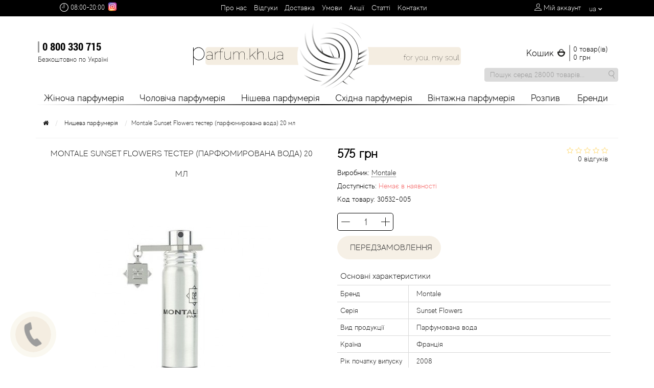

--- FILE ---
content_type: text/html; charset=utf-8
request_url: https://parfum.kh.ua/montale-sunset-flowers-tester-parfyumirovannaya-voda-20-ml
body_size: 29293
content:
<!DOCTYPE html>
<html dir="ltr" lang="ua">
<head>
    <!-- Global site tag (gtag.js) - Google Analytics -->
<script async src="https://www.googletagmanager.com/gtag/js?id=UA-25008698-2"></script>
<script>
  window.dataLayer = window.dataLayer || [];
  function gtag(){dataLayer.push(arguments);}
  gtag('js', new Date());

  gtag('config', 'UA-25008698-2');
</script>
<!-- Google tag (gtag.js) event -->
<script>
  gtag('event', 'conversion_event_purchase', {
    // <event_parameters>
  });
</script>
    <meta http-equiv="Content-Type" content="text/html; charset=utf-8">
<meta name="viewport" content="width=device-width, initial-scale=1.0, minimum-scale=1.0, user-scalable=0" />
<meta name="google-site-verification" content="7wXRYBQJFga79UNabdr9fDA-v-bzB5ODnCJ5SqK1TrQ" />
<meta name="google-site-verification" content="9A8RAkLSu-9d4_U4SRMS8ASWXFwjf_0qLas7FMaMoLE" />

<title>Придбати Montale Sunset Flowers тестер (парфумована вода) 20 мл в інтернет-магазині парфумерії parfum.kh.ua | Ціни | Опис</title>

      
<base href="https://parfum.kh.ua/" />
<meta name="description" content="Придбати Montale Sunset Flowers тестер (парфумована вода) 20 мл в інтернет-магазині парфумерії parfum.kh.ua ✓ Безкоштовна доставка по Харкову ✓ Доставка по Україні ► Замовити по телефону ☏ 0 800 330 715" />
<link rel="alternate" hreflang="uk-ua" href="https://parfum.kh.ua/montale-sunset-flowers-tester-parfyumirovannaya-voda-20-ml" />
<link rel="alternate" hreflang="ru-ru" href="https://parfum.kh.ua/ru/montale-sunset-flowers-tester-parfyumirovannaya-voda-20-ml" />

<link href="https://parfum.kh.ua/montale-sunset-flowers-tester-parfyumirovannaya-voda-20-ml" rel="canonical" />
<link href="https://parfum.kh.ua/image/catalog/favicon.png" rel="icon" />
<meta property="og:title" content="Придбати Montale Sunset Flowers тестер (парфумована вода) 20 мл в інтернет-магазині парфумерії parfum.kh.ua | Ціни | Опис" />
<meta property="og:type" content="website" />
<meta property="og:url" content="https://parfum.kh.ua/montale-sunset-flowers-tester-parfyumirovannaya-voda-20-ml" />
<meta property="og:image" content="https://parfum.kh.ua/image/cache/catalog/product/montale-sunset-flowers-tester-parfyumirovannaya-voda-20-ml-350x470.jpg" />
<meta property="og:site_name" content="parfum.kh.ua" />
    <!-- em style -->
    <link rel="stylesheet" type="text/css" href="catalog/view/theme/storeset/stylesheet/main.min.css" />
    <!-- em script -->
    <script src="catalog/view/theme/storeset/js/main.min.js"></script>

								<script>
					function whenAvailable(name, callback) {
					  var interval = 10; // ms
					  window.setTimeout(function() {
						  if (window[name]) {
							  callback(window[name]);
						  } else {
							  window.setTimeout(arguments.callee, interval);
						  }
					  }, interval);
				  }
     			</script>
			
</head>

				<body class="page_product page_product_id_224571 page_path_10954 lang_ua">
			
<div id="oct-wrap">        
    <div class="top-panel">
        <div class="container">
            <div class="row">
                <a href="#header-mobile-menu" data-toggle="body" class="sidebar-toggle">
                    <span class="ti-menu"></span>
                </a>
                <div class="header-menu-text">
                    Каталог                </div>
                                <div class="mobile-icons-top">
                    <a href="https://instagram.com/parfum_kh_raspiv?igshid=OGQ5ZDc2ODk2ZA==" class="social-link-mobile">
                        <svg xmlns="http://www.w3.org/2000/svg" xmlns:xlink="http://www.w3.org/1999/xlink" xmlns:sodipodi="http://sodipodi.sourceforge.net/DTD/sodipodi-0.dtd" xmlns:inkscape="http://www.inkscape.org/namespaces/inkscape" width="1000" height="1000" viewBox="0 0 264.5833 264.5833" inkscape:version="1.0.1 (3bc2e813f5, 2020-09-07)" sodipodi:docname="Instagram_(2022).svg"><defs><radialGradient id="f" cx="158.429" cy="578.088" r="52.3515" xlink:href="#a" gradientUnits="userSpaceOnUse" gradientTransform="matrix(0 -4.03418 4.28018 0 -2332.2273 942.2356)" fx="158.429" fy="578.088"/><radialGradient inkscape:collect="always" xlink:href="#b" id="g" gradientUnits="userSpaceOnUse" gradientTransform="matrix(.67441 -1.16203 1.51283 .87801 -814.3657 -47.8354)" cx="172.6149" cy="600.6924" fx="172.6149" fy="600.6924" r="65"/><radialGradient inkscape:collect="always" xlink:href="#c" id="h" cx="144.012" cy="51.3367" fx="144.012" fy="51.3367" r="67.081" gradientTransform="matrix(-2.3989 .67549 -.23008 -.81732 464.9957 -26.4035)" gradientUnits="userSpaceOnUse"/><radialGradient inkscape:collect="always" xlink:href="#d" id="e" gradientUnits="userSpaceOnUse" gradientTransform="matrix(-3.10797 .87652 -.6315 -2.23914 1345.6503 1374.1983)" cx="199.7884" cy="628.4379" fx="199.7884" fy="628.4379" r="52.3515"/><linearGradient inkscape:collect="always" id="d"><stop offset="0" stop-color="#ff005f"/><stop offset="1" stop-color="#fc01d8"/></linearGradient><linearGradient id="c"><stop offset="0" stop-color="#780cff"/><stop stop-color="#820bff" offset="1" stop-opacity="0"/></linearGradient><linearGradient inkscape:collect="always" id="b"><stop offset="0" stop-color="#fc0"/><stop offset="1" stop-color="#fc0" stop-opacity="0"/></linearGradient><linearGradient id="a"><stop offset="0" stop-color="#fc0"/><stop offset=".1242" stop-color="#fc0"/><stop offset=".5672" stop-color="#fe4a05"/><stop offset=".6942" stop-color="#ff0f3f"/><stop offset="1" stop-color="#fe0657" stop-opacity="0"/></linearGradient></defs><sodipodi:namedview pagecolor="#ffffff" bordercolor="#666666" borderopacity="1" inkscape:pageopacity="0" inkscape:pageshadow="2" inkscape:zoom=".515" inkscape:cx="500" inkscape:cy="500" inkscape:document-units="mm" inkscape:current-layer="layer1" inkscape:document-rotation="0" showgrid="false" inkscape:window-width="1366" inkscape:window-height="705" inkscape:window-x="-8" inkscape:window-y="-8" inkscape:window-maximized="1"/><g inkscape:label="Layer 1" inkscape:groupmode="layer"><path d="M204.1503 18.1429c-55.2305 0-71.3834.057-74.5232.3175-11.3342.9424-18.387 2.7275-26.0708 6.554-5.9214 2.9413-10.5915 6.3506-15.2005 11.1298-8.3938 8.7157-13.481 19.4383-15.3226 32.1842-.8953 6.1877-1.1558 7.4496-1.2087 39.0558-.0203 10.5354 0 24.4007 0 42.9984 0 55.2008.061 71.3418.3256 74.4764.9157 11.032 2.6453 17.9728 6.3081 25.565 7 14.5329 20.369 25.4428 36.119 29.5137 5.4535 1.4044 11.4767 2.1779 19.2092 2.5442 3.2762.1425 36.6684.2443 70.081.2443 33.4127 0 66.8253-.0407 70.02-.2035 8.9535-.4214 14.1526-1.1195 19.9011-2.6054 15.8517-4.0912 28.9767-14.8383 36.119-29.5748 3.5916-7.409 5.4128-14.6144 6.237-25.0704.179-2.2796.2543-38.6263.2543-74.924 0-36.304-.0814-72.5835-.2605-74.8632-.8343-10.6249-2.6555-17.7692-6.363-25.3207-3.0421-6.1816-6.42-10.798-11.324-15.518-8.752-8.3616-19.4555-13.4502-32.2101-15.2902-6.18-.8936-7.411-1.1582-39.033-1.2131z" inkscape:connector-curvature="0" fill="url(#e)" transform="translate(-71.8155 -18.1429)"/><path d="M204.1503 18.1429c-55.2305 0-71.3834.057-74.5232.3175-11.3342.9424-18.387 2.7275-26.0708 6.554-5.9214 2.9413-10.5915 6.3506-15.2005 11.1298-8.3938 8.7157-13.481 19.4383-15.3226 32.1842-.8953 6.1877-1.1558 7.4496-1.2087 39.0558-.0203 10.5354 0 24.4007 0 42.9984 0 55.2008.061 71.3418.3256 74.4764.9157 11.032 2.6453 17.9728 6.3081 25.565 7 14.5329 20.369 25.4428 36.119 29.5137 5.4535 1.4044 11.4767 2.1779 19.2092 2.5442 3.2762.1425 36.6684.2443 70.081.2443 33.4127 0 66.8253-.0407 70.02-.2035 8.9535-.4214 14.1526-1.1195 19.9011-2.6054 15.8517-4.0912 28.9767-14.8383 36.119-29.5748 3.5916-7.409 5.4128-14.6144 6.237-25.0704.179-2.2796.2543-38.6263.2543-74.924 0-36.304-.0814-72.5835-.2605-74.8632-.8343-10.6249-2.6555-17.7692-6.363-25.3207-3.0421-6.1816-6.42-10.798-11.324-15.518-8.752-8.3616-19.4555-13.4502-32.2101-15.2902-6.18-.8936-7.411-1.1582-39.033-1.2131z" inkscape:connector-curvature="0" fill="url(#f)" transform="translate(-71.8155 -18.1429)"/><path d="M204.1503 18.1429c-55.2305 0-71.3834.057-74.5232.3175-11.3342.9424-18.387 2.7275-26.0708 6.554-5.9214 2.9413-10.5915 6.3506-15.2005 11.1298-8.3938 8.7157-13.481 19.4383-15.3226 32.1842-.8953 6.1877-1.1558 7.4496-1.2087 39.0558-.0203 10.5354 0 24.4007 0 42.9984 0 55.2008.061 71.3418.3256 74.4764.9157 11.032 2.6453 17.9728 6.3081 25.565 7 14.5329 20.369 25.4428 36.119 29.5137 5.4535 1.4044 11.4767 2.1779 19.2092 2.5442 3.2762.1425 36.6684.2443 70.081.2443 33.4127 0 66.8253-.0407 70.02-.2035 8.9535-.4214 14.1526-1.1195 19.9011-2.6054 15.8517-4.0912 28.9767-14.8383 36.119-29.5748 3.5916-7.409 5.4128-14.6144 6.237-25.0704.179-2.2796.2543-38.6263.2543-74.924 0-36.304-.0814-72.5835-.2605-74.8632-.8343-10.6249-2.6555-17.7692-6.363-25.3207-3.0421-6.1816-6.42-10.798-11.324-15.518-8.752-8.3616-19.4555-13.4502-32.2101-15.2902-6.18-.8936-7.411-1.1582-39.033-1.2131z" inkscape:connector-curvature="0" fill="url(#g)" transform="translate(-71.8155 -18.1429)"/><path d="M204.1503 18.1429c-55.2305 0-71.3834.057-74.5232.3175-11.3342.9424-18.387 2.7275-26.0708 6.554-5.9214 2.9413-10.5915 6.3506-15.2005 11.1298-8.3938 8.7157-13.481 19.4383-15.3226 32.1842-.8953 6.1877-1.1558 7.4496-1.2087 39.0558-.0203 10.5354 0 24.4007 0 42.9984 0 55.2008.061 71.3418.3256 74.4764.9157 11.032 2.6453 17.9728 6.3081 25.565 7 14.5329 20.369 25.4428 36.119 29.5137 5.4535 1.4044 11.4767 2.1779 19.2092 2.5442 3.2762.1425 36.6684.2443 70.081.2443 33.4127 0 66.8253-.0407 70.02-.2035 8.9535-.4214 14.1526-1.1195 19.9011-2.6054 15.8517-4.0912 28.9767-14.8383 36.119-29.5748 3.5916-7.409 5.4128-14.6144 6.237-25.0704.179-2.2796.2543-38.6263.2543-74.924 0-36.304-.0814-72.5835-.2605-74.8632-.8343-10.6249-2.6555-17.7692-6.363-25.3207-3.0421-6.1816-6.42-10.798-11.324-15.518-8.752-8.3616-19.4555-13.4502-32.2101-15.2902-6.18-.8936-7.411-1.1582-39.033-1.2131z" inkscape:connector-curvature="0" fill="url(#h)" transform="translate(-71.8155 -18.1429)"/><path d="M132.3452 33.973c-26.7167 0-30.0696.1167-40.5629.5939-10.4727.4792-17.6212 2.136-23.8762 4.567-6.4701 2.5107-11.9586 5.8693-17.4265 11.3352-5.472 5.464-8.8332 10.9483-11.354 17.4116-2.4389 6.2524-4.099 13.3976-4.5703 23.8585-.4693 10.4854-.5923 13.8379-.5923 40.5348 0 26.697.1189 30.0371.5943 40.5225.4817 10.465 2.1397 17.6082 4.5703 23.8585 2.5147 6.4654 5.8758 11.9497 11.3458 17.4136 5.466 5.468 10.9544 8.8349 17.4204 11.3456 6.259 2.4309 13.4097 4.0877 23.8803 4.567 10.4933.477 13.8441.5938 40.5588.5938 26.7188 0 30.0615-.1167 40.5547-.5939 10.4728-.4792 17.6295-2.136 23.8885-4.567 6.4681-2.5106 11.9484-5.8775 17.4143-11.3455 5.472-5.4639 8.8332-10.9482 11.354-17.4115 2.4183-6.2524 4.0784-13.3976 4.5703-23.8585.4713-10.4854.5943-13.8277.5943-40.5246 0-26.697-.123-30.0473-.5943-40.5328-.4919-10.465-2.152-17.6081-4.5703-23.8584-2.5208-6.4654-5.882-11.9498-11.354-17.4137-5.4721-5.468-10.9442-8.8266-17.4204-11.3353-6.2714-2.4309-13.424-4.0877-23.8967-4.5669-10.4933-.4772-13.8339-.5939-40.5588-.5939zm-8.825 17.7147c2.6193-.0041 5.5418 0 8.825 0 26.2659 0 29.379.0942 39.7513.5652 9.5915.4383 14.7971 2.0397 18.2648 3.3852 4.5908 1.7817 7.8638 3.9116 11.3048 7.3521 3.4431 3.4406 5.5745 6.7173 7.3617 11.3046 1.3465 3.461 2.9512 8.6628 3.3877 18.2472.4714 10.3625.5739 13.4754.5739 39.7095 0 26.234-.1025 29.347-.5739 39.7095-.4386 9.5843-2.0412 14.7861-3.3877 18.2471-1.783 4.5874-3.9186 7.8539-7.3617 11.2923-3.443 3.4406-6.712 5.5704-11.3048 7.3521-3.4636 1.3517-8.6733 2.949-18.2648 3.3873-10.3702.471-13.4854.5734-39.7513.5734-26.2679 0-29.381-.1024-39.7513-.5734-9.5914-.4423-14.797-2.0438-18.2668-3.3893-4.5908-1.7817-7.87-3.9116-11.313-7.3521-3.4431-3.4405-5.5745-6.709-7.3617-11.2985-1.3465-3.461-2.9512-8.6628-3.3877-18.2471-.4714-10.3626-.5657-13.4754-.5657-39.7259 0-26.2504.0943-29.347.5657-39.7095.4386-9.5844 2.0412-14.7861 3.3877-18.2512 1.783-4.5874 3.9186-7.8641 7.3617-11.3046 3.443-3.4406 6.7222-5.5704 11.313-7.3562 3.4677-1.3517 8.6754-2.949 18.2668-3.3894 9.075-.4096 12.5919-.5324 30.9264-.553zm61.3363 16.322c-6.5173 0-11.805 5.2776-11.805 11.792 0 6.5125 5.2877 11.7962 11.805 11.7962 6.5172 0 11.8049-5.2837 11.8049-11.7962 0-6.5124-5.2877-11.796-11.805-11.796zm-52.5113 13.7826c-27.8993 0-50.5191 22.6031-50.5191 50.4817 0 27.8786 22.6198 50.4714 50.5191 50.4714s50.511-22.5928 50.511-50.4714c0-27.8786-22.6137-50.4817-50.513-50.4817zm0 17.7147c18.109 0 32.7914 14.6694 32.7914 32.767 0 18.0956-14.6824 32.767-32.7914 32.767-18.111 0-32.7913-14.6714-32.7913-32.767 0-18.0976 14.6803-32.767 32.7913-32.767z" inkscape:connector-curvature="0" fill="#fff"/></g></svg>
                    </a>
                    <a href="#" id="search-top" class="search-top"><span class="ti-search"></span></a>


                    <!-- mobile search - livesearch -->
                    <div id="search-top-block" class="search-box-top">
                        <!-- search text -->
                        <input type="search" name="search" class="col-xs-10" id="story-top" value="" placeholder="Пошук серед 28000 товарів..." onclick="this.value = '';">
                        <!-- END search text -->
                        <input type="submit" class="col-xs-2 top-search-submit" value="Знайти">
                    </div>


                    <a href="https://parfum.kh.ua/cart/" class="cart-top-mobile">
                        <span class="ti-shopping-cart"></span>
                        <div class="cart-cols" id="cart-loading"></div>
                    </a>
                    <a href="index.php?route=account/account" class="login-top-mobile"><span class="ti-user"></span></a>
                </div>

                <div class="col-sm-2 col-md-3 top-panel-shedule">
                    <div id="shedule">
                        <span class="clockIcon"></span>
                        <div>                            08:00-20:00                                                    </div>
                    </div>
                    <div class="social-link">
                        <a href="https://instagram.com/parfum_kh_raspiv?igshid=OGQ5ZDc2ODk2ZA==">
                            <svg xmlns="http://www.w3.org/2000/svg"  viewBox="0 0 48 48" width="24px" height="24px"><radialGradient id="yOrnnhliCrdS2gy~4tD8ma" cx="19.38" cy="42.035" r="44.899" gradientUnits="userSpaceOnUse"><stop offset="0" stop-color="#fd5"/><stop offset=".328" stop-color="#ff543f"/><stop offset=".348" stop-color="#fc5245"/><stop offset=".504" stop-color="#e64771"/><stop offset=".643" stop-color="#d53e91"/><stop offset=".761" stop-color="#cc39a4"/><stop offset=".841" stop-color="#c837ab"/></radialGradient><path fill="url(#yOrnnhliCrdS2gy~4tD8ma)" d="M34.017,41.99l-20,0.019c-4.4,0.004-8.003-3.592-8.008-7.992l-0.019-20	c-0.004-4.4,3.592-8.003,7.992-8.008l20-0.019c4.4-0.004,8.003,3.592,8.008,7.992l0.019,20	C42.014,38.383,38.417,41.986,34.017,41.99z"/><radialGradient id="yOrnnhliCrdS2gy~4tD8mb" cx="11.786" cy="5.54" r="29.813" gradientTransform="matrix(1 0 0 .6663 0 1.849)" gradientUnits="userSpaceOnUse"><stop offset="0" stop-color="#4168c9"/><stop offset=".999" stop-color="#4168c9" stop-opacity="0"/></radialGradient><path fill="url(#yOrnnhliCrdS2gy~4tD8mb)" d="M34.017,41.99l-20,0.019c-4.4,0.004-8.003-3.592-8.008-7.992l-0.019-20	c-0.004-4.4,3.592-8.003,7.992-8.008l20-0.019c4.4-0.004,8.003,3.592,8.008,7.992l0.019,20	C42.014,38.383,38.417,41.986,34.017,41.99z"/><path fill="#fff" d="M24,31c-3.859,0-7-3.14-7-7s3.141-7,7-7s7,3.14,7,7S27.859,31,24,31z M24,19c-2.757,0-5,2.243-5,5	s2.243,5,5,5s5-2.243,5-5S26.757,19,24,19z"/><circle cx="31.5" cy="16.5" r="1.5" fill="#fff"/><path fill="#fff" d="M30,37H18c-3.859,0-7-3.14-7-7V18c0-3.86,3.141-7,7-7h12c3.859,0,7,3.14,7,7v12	C37,33.86,33.859,37,30,37z M18,13c-2.757,0-5,2.243-5,5v12c0,2.757,2.243,5,5,5h12c2.757,0,5-2.243,5-5V18c0-2.757-2.243-5-5-5H18z"/></svg>
                        </a>
                    </div>
                </div>
                <ul class="col-sm-7 col-md-6 top-panel-ul">
                                                                                            <li><a href="https://parfum.kh.ua/about_us">Про нас</a></li>
                                                                                                <li><a href="https://parfum.kh.ua/reviews/">Вiдгуки</a></li>
                                                                                                <li><a href="https://parfum.kh.ua/delivery">Доставка</a></li>
                                                                                                                                            <li><a href="https://parfum.kh.ua/terms">Умови</a></li>
                                                                <li><a href="https://parfum.kh.ua/specials/">Aкції</a></li>
                    <li><a href="https://parfum.kh.ua/news/">Cтатті</a></li>
                    <li><a href="https://parfum.kh.ua/contact-us/">Контакти</a></li>
                </ul>
                <div class="col-sm-3 col-md-3 top-panel-div">
                                            <a href="#loginmodal" class="register" id="modaltrigger"><span class="ti-user"></span>&nbsp;<span class="top-panel-div-span">Мій аккаунт</span></a>
                                        <a id="oct-compare" href="https://parfum.kh.ua/compare-products/" class="checkout-top"><span class="ti-bar-chart"></span>&nbsp;<span class="top-panel-div-span">Порівняння</span></a>
                                            <div id="ochelp_multilang" class="languages">
	<div class="language">
		<div class="btn-group">
			<button class="btn dropdown-toggle" data-toggle="dropdown">
				<span>ua</span> <i class="fa fa-chevron-down"></i>
			</button>
			<ul class="dropdown-menu">
								<li><a data-href="https://parfum.kh.ua/montale-sunset-flowers-tester-parfyumirovannaya-voda-20-ml" class="languages__btn active" href="https://parfum.kh.ua/montale-sunset-flowers-tester-parfyumirovannaya-voda-20-ml">ua</a></li>
								<li><a data-href="https://parfum.kh.ua/ru/montale-sunset-flowers-tester-parfyumirovannaya-voda-20-ml" class="languages__btn" href="https://parfum.kh.ua/ru/montale-sunset-flowers-tester-parfyumirovannaya-voda-20-ml">ru</a></li>
							</ul>
		</div>
	</div>
</div>
                                                            </div>
            </div>
        </div>
    </div>
    <nav id="header-mobile-menu">
        <div id="header-mobile-menu-close-btn" class="hamburger">
            <div class="hamburger-box">
                <div class="hamburger-inner"></div>
            </div>
        </div>
        <ul>
                        <li><a href="https://parfum.kh.ua/jenskaya/">Жіноча парфумерія</a></li>
                        <li><a href="https://parfum.kh.ua/mujskaya/">Чоловіча парфумерія</a></li>
                        <li><a href="https://parfum.kh.ua/nishevaya/">Нишева парфумерія</a></li>
                        <li><a href="https://parfum.kh.ua/vostochnaya/">Східна парфумерія</a></li>
                        <li><a href="https://parfum.kh.ua/hity/">Вінтажна парфумерія</a></li>
                        <li><a href="https://parfum.kh.ua/raspiv-otlivant/">Распив</a></li>
                        <li><span>Бренди</span>
                <ul>
                                        <li><a href="https://parfum.kh.ua/12-parfumeurs-francais">12 Parfumeurs Francais</a></li>
                                        <li><a href="https://parfum.kh.ua/19-69">19-69</a></li>
                                        <li><a href="https://parfum.kh.ua/27-87-perfumes">27 87 Perfumes</a></li>
                                        <li><a href="https://parfum.kh.ua/42-by-beauty-more">42° by Beauty More</a></li>
                                        <li><a href="https://parfum.kh.ua/abercrombie-fitch">Abercrombie Fitch</a></li>
                                        <li><a href="https://parfum.kh.ua/absolument-parfumeur">Absolument Parfumeur</a></li>
                                        <li><a href="https://parfum.kh.ua/acca-kappa">Acca Kappa</a></li>
                                        <li><a href="https://parfum.kh.ua/acqua-di-parma">Acqua di Parma</a></li>
                                        <li><a href="https://parfum.kh.ua/acqua-di-sardegna">Acqua di Sardegna</a></li>
                                        <li><a href="https://parfum.kh.ua/adidas">Adidas</a></li>
                                        <li><a href="https://parfum.kh.ua/aedes-de-venustas">Aedes de Venustas</a></li>
                                        <li><a href="https://parfum.kh.ua/aerin-lauder">Aerin Lauder</a></li>
                                        <li><a href="https://parfum.kh.ua/affinessence">Affinessence</a></li>
                                        <li><a href="https://parfum.kh.ua/afnan">Afnan</a></li>
                                        <li><a href="https://parfum.kh.ua/agatha-ruiz-de-la-prada">Agatha Ruiz de la Prada</a></li>
                                        <li><a href="https://parfum.kh.ua/agent-provocateur">Agent Provocateur</a></li>
                                        <li><a href="https://parfum.kh.ua/agonist">Agonist</a></li>
                                        <li><a href="https://parfum.kh.ua/aigner">Aigner</a></li>
                                        <li><a href="https://parfum.kh.ua/aj-arabia-widian">Aj Arabia (Widian)</a></li>
                                        <li><a href="https://parfum.kh.ua/ajmal">Ajmal</a></li>
                                        <li><a href="https://parfum.kh.ua/al-haramain">Al Haramain</a></li>
                                        <li><a href="https://parfum.kh.ua/al-jazeera">Al Jazeera</a></li>
                                        <li><a href="https://parfum.kh.ua/alaia-paris">Alaia Paris</a></li>
                                        <li><a href="https://parfum.kh.ua/alexander-mcqueen">Alexander McQueen</a></li>
                                        <li><a href="https://parfum.kh.ua/alexandre-barthet">Alexandre Barthet</a></li>
                                        <li><a href="https://parfum.kh.ua/alexandre-j">Alexandre J</a></li>
                                        <li><a href="https://parfum.kh.ua/alfred-dunhill">Alfred Dunhill</a></li>
                                        <li><a href="https://parfum.kh.ua/alyson-oldoini">Alyson Oldoini</a></li>
                                        <li><a href="https://parfum.kh.ua/alyssa-ashley">Alyssa Ashley</a></li>
                                        <li><a href="https://parfum.kh.ua/american-crew">American Crew</a></li>
                                        <li><a href="https://parfum.kh.ua/amouage">Amouage</a></li>
                                        <li><a href="https://parfum.kh.ua/amouroud">Amouroud</a></li>
                                        <li><a href="https://parfum.kh.ua/andre-l-arom">Andre L'Arom</a></li>
                                        <li><a href="https://parfum.kh.ua/angel-schlesser">Angel Schlesser</a></li>
                                        <li><a href="https://parfum.kh.ua/anima-mundi">Anima Mundi</a></li>
                                        <li><a href="https://parfum.kh.ua/anna-sui">Anna Sui</a></li>
                                        <li><a href="https://parfum.kh.ua/annayake">Annayake</a></li>
                                        <li><a href="https://parfum.kh.ua/anne-fontaine">Anne Fontaine</a></li>
                                        <li><a href="https://parfum.kh.ua/annick-goutal">Annick Goutal</a></li>
                                        <li><a href="https://parfum.kh.ua/antonia-s-flowers">Antonia's Flowers</a></li>
                                        <li><a href="https://parfum.kh.ua/antonio-banderas">Antonio Banderas</a></li>
                                        <li><a href="https://parfum.kh.ua/antonio-puig">Antonio Puig</a></li>
                                        <li><a href="https://parfum.kh.ua/antonio-visconti">Antonio Visconti</a></li>
                                        <li><a href="https://parfum.kh.ua/aquolina">Aquolina</a></li>
                                        <li><a href="https://parfum.kh.ua/arabesque-perfumes">Arabesque Perfumes</a></li>
                                        <li><a href="https://parfum.kh.ua/arabiyat">Arabiyat</a></li>
                                        <li><a href="https://parfum.kh.ua/aramis">Aramis</a></li>
                                        <li><a href="https://parfum.kh.ua/ariana-grande">Ariana Grande</a></li>
                                        <li><a href="https://parfum.kh.ua/armaf">Armaf</a></li>
                                        <li><a href="https://parfum.kh.ua/armand-basi">Armand Basi</a></li>
                                        <li><a href="https://parfum.kh.ua/arrogance">Arrogance</a></li>
                                        <li><a href="https://parfum.kh.ua/arte-profumi">Arte Profumi</a></li>
                                        <li><a href="https://parfum.kh.ua/arteolfatto">ArteOlfatto</a></li>
                                        <li><a href="https://parfum.kh.ua/asabi">Asabi</a></li>
                                        <li><a href="https://parfum.kh.ua/asgharali">Asgharali</a></li>
                                        <li><a href="https://parfum.kh.ua/atelier-cologne">Atelier Cologne</a></li>
                                        <li><a href="https://parfum.kh.ua/atelier-des-ors">Atelier Des Ors</a></li>
                                        <li><a href="https://parfum.kh.ua/atelier-flou">Atelier Flou</a></li>
                                        <li><a href="https://parfum.kh.ua/athena-s">Athena's</a></li>
                                        <li><a href="https://parfum.kh.ua/atkinsons">Atkinsons</a></li>
                                        <li><a href="https://parfum.kh.ua/attar-collection">Attar Collection</a></li>
                                        <li><a href="https://parfum.kh.ua/au-pays-de-la-fleur-d-oranger">Au Pays de la Fleur d’Oranger</a></li>
                                        <li><a href="https://parfum.kh.ua/axis">Axis</a></li>
                                        <li><a href="https://parfum.kh.ua/azalia-parfums">Azalia Parfums</a></li>
                                        <li><a href="https://parfum.kh.ua/azzaro">Azzaro</a></li>
                                        <li><a href="https://parfum.kh.ua/baldessarini">Baldessarini</a></li>
                                        <li><a href="https://parfum.kh.ua/baldinini">Baldinini</a></li>
                                        <li><a href="https://parfum.kh.ua/balenciaga">Balenciaga</a></li>
                                        <li><a href="https://parfum.kh.ua/balmain">Balmain</a></li>
                                        <li><a href="https://parfum.kh.ua/bamotte">Bamotte</a></li>
                                        <li><a href="https://parfum.kh.ua/banana-republic">Banana Republic</a></li>
                                        <li><a href="https://parfum.kh.ua/baruti">Baruti</a></li>
                                        <li><a href="https://parfum.kh.ua/baviphat">Baviphat</a></li>
                                        <li><a href="https://parfum.kh.ua/beaufort-london">BeauFort London</a></li>
                                        <li><a href="https://parfum.kh.ua/bebe">Bebe</a></li>
                                        <li><a href="https://parfum.kh.ua/benetton">Benetton</a></li>
                                        <li><a href="https://parfum.kh.ua/bentley">Bentley</a></li>
                                        <li><a href="https://parfum.kh.ua/beso-beach">Beso Beach</a></li>
                                        <li><a href="https://parfum.kh.ua/betty-barclay">Betty Barclay</a></li>
                                        <li><a href="https://parfum.kh.ua/beyonce">Beyonce</a></li>
                                        <li><a href="https://parfum.kh.ua/bibliotheque-de-parfum">Bibliotheque de Parfum</a></li>
                                        <li><a href="https://parfum.kh.ua/biehl-parfumkunstwerke">Biehl Parfumkunstwerke</a></li>
                                        <li><a href="https://parfum.kh.ua/bijan">Bijan</a></li>
                                        <li><a href="https://parfum.kh.ua/bill-blass">Bill Blass</a></li>
                                        <li><a href="https://parfum.kh.ua/biotherm">Biotherm</a></li>
                                        <li><a href="https://parfum.kh.ua/blackglama">Blackglama</a></li>
                                        <li><a href="https://parfum.kh.ua/blumarine">Blumarine</a></li>
                                        <li><a href="https://parfum.kh.ua/boadicea-the-victorious">Boadicea the Victorious</a></li>
                                        <li><a href="https://parfum.kh.ua/bogart">Bogart</a></li>
                                        <li><a href="https://parfum.kh.ua/bogdan-zubchenko">Bogdan Zubchenko</a></li>
                                        <li><a href="https://parfum.kh.ua/bois-1920">Bois 1920</a></li>
                                        <li><a href="https://parfum.kh.ua/bon-parfumeur">Bon Parfumeur</a></li>
                                        <li><a href="https://parfum.kh.ua/bond-no-9">Bond No.9</a></li>
                                        <li><a href="https://parfum.kh.ua/bottega-profumiera">Bottega Profumiera</a></li>
                                        <li><a href="https://parfum.kh.ua/bottega-veneta">Bottega Veneta</a></li>
                                        <li><a href="https://parfum.kh.ua/boucheron">Boucheron</a></li>
                                        <li><a href="https://parfum.kh.ua/brecourt">Brecourt</a></li>
                                        <li><a href="https://parfum.kh.ua/brioni">Brioni</a></li>
                                        <li><a href="https://parfum.kh.ua/britney-spears">Britney Spears</a></li>
                                        <li><a href="https://parfum.kh.ua/brooks-brothers">Brooks Brothers</a></li>
                                        <li><a href="https://parfum.kh.ua/bruno-banani">Bruno Banani</a></li>
                                        <li><a href="https://parfum.kh.ua/brut">Brut</a></li>
                                        <li><a href="https://parfum.kh.ua/burberry">Burberry</a></li>
                                        <li><a href="https://parfum.kh.ua/bvlgari">Bvlgari</a></li>
                                        <li><a href="https://parfum.kh.ua/byblos">Byblos</a></li>
                                        <li><a href="https://parfum.kh.ua/byredo">Byredo</a></li>
                                        <li><a href="https://parfum.kh.ua/cacharel">Cacharel</a></li>
                                        <li><a href="https://parfum.kh.ua/cafe-parfums">Cafe Parfums</a></li>
                                        <li><a href="https://parfum.kh.ua/cale-fragranze-d-autore">Cale Fragranze d'Autore</a></li>
                                        <li><a href="https://parfum.kh.ua/calvin-klein">Calvin Klein</a></li>
                                        <li><a href="https://parfum.kh.ua/calypso-christiane-celle">Calypso Christiane Celle</a></li>
                                        <li><a href="https://parfum.kh.ua/canali">Canali</a></li>
                                        <li><a href="https://parfum.kh.ua/carla-fracci">Carla Fracci</a></li>
                                        <li><a href="https://parfum.kh.ua/carner-barcelona">Carner Barcelona</a></li>
                                        <li><a href="https://parfum.kh.ua/carolina-herrera">Carolina Herrera</a></li>
                                        <li><a href="https://parfum.kh.ua/caron">Caron</a></li>
                                        <li><a href="https://parfum.kh.ua/carrera">Carrera</a></li>
                                        <li><a href="https://parfum.kh.ua/carrera-jeans-parfums">Carrera Jeans Parfums</a></li>
                                        <li><a href="https://parfum.kh.ua/carthusia">Carthusia</a></li>
                                        <li><a href="https://parfum.kh.ua/cartier">Cartier</a></li>
                                        <li><a href="https://parfum.kh.ua/carven">Carven</a></li>
                                        <li><a href="https://parfum.kh.ua/caudalie">Caudalie</a></li>
                                        <li><a href="https://parfum.kh.ua/celine-dion">Celine Dion</a></li>
                                        <li><a href="https://parfum.kh.ua/cerruti">Cerruti</a></li>
                                        <li><a href="https://parfum.kh.ua/chabaud-maison-de-parfum">Chabaud Maison de Parfum</a></li>
                                        <li><a href="https://parfum.kh.ua/chanel">Chanel</a></li>
                                        <li><a href="https://parfum.kh.ua/chantal-thomass">Chantal Thomass</a></li>
                                        <li><a href="https://parfum.kh.ua/charriol">Charriol</a></li>
                                        <li><a href="https://parfum.kh.ua/chevignon">Chevignon</a></li>
                                        <li><a href="https://parfum.kh.ua/chloe">Chloe</a></li>
                                        <li><a href="https://parfum.kh.ua/chopard">Chopard</a></li>
                                        <li><a href="https://parfum.kh.ua/christian-audigier">Christian Audigier</a></li>
                                        <li><a href="https://parfum.kh.ua/christian-dior">Christian Dior</a></li>
                                        <li><a href="https://parfum.kh.ua/christian-gautier">Christian Gautier</a></li>
                                        <li><a href="https://parfum.kh.ua/christian-lacroix">Christian Lacroix</a></li>
                                        <li><a href="https://parfum.kh.ua/christian-louboutin">Christian Louboutin</a></li>
                                        <li><a href="https://parfum.kh.ua/christina-aguilera">Christina Aguilera</a></li>
                                        <li><a href="https://parfum.kh.ua/cindy-crawford">Cindy Crawford</a></li>
                                        <li><a href="https://parfum.kh.ua/ciro">Ciro</a></li>
                                        <li><a href="https://parfum.kh.ua/classico">Classico</a></li>
                                        <li><a href="https://parfum.kh.ua/clinique">Clinique</a></li>
                                        <li><a href="https://parfum.kh.ua/clive-christian">Clive Christian</a></li>
                                        <li><a href="https://parfum.kh.ua/clubman-pinaud">Clubman Pinaud</a></li>
                                        <li><a href="https://parfum.kh.ua/cnr-create">CnR Create</a></li>
                                        <li><a href="https://parfum.kh.ua/coach">Coach</a></li>
                                        <li><a href="https://parfum.kh.ua/collistar">Collistar</a></li>
                                        <li><a href="https://parfum.kh.ua/comme-des-garcons">Comme Des Garcons</a></li>
                                        <li><a href="https://parfum.kh.ua/comptoir-sud-pacifique">Comptoir Sud Pacifique</a></li>
                                        <li><a href="https://parfum.kh.ua/coquillete-paris">Coquillete Paris</a></li>
                                        <li><a href="https://parfum.kh.ua/costume-national">Costume National</a></li>
                                        <li><a href="https://parfum.kh.ua/courreges">Courreges</a></li>
                                        <li><a href="https://parfum.kh.ua/creed">Creed</a></li>
                                        <li><a href="https://parfum.kh.ua/cristiano-ronaldo">Cristiano Ronaldo</a></li>
                                        <li><a href="https://parfum.kh.ua/cuarzo-the-circle">Cuarzo The Circle</a></li>
                                        <li><a href="https://parfum.kh.ua/custo-barcelona">Custo Barcelona</a></li>
                                        <li><a href="https://parfum.kh.ua/d-orsay">D'Orsay</a></li>
                                        <li><a href="https://parfum.kh.ua/d-r-harris">D. R. Harris</a></li>
                                        <li><a href="https://parfum.kh.ua/daddy-yankee">Daddy Yankee</a></li>
                                        <li><a href="https://parfum.kh.ua/dali-haute-parfumerie">Dali Haute Parfumerie</a></li>
                                        <li><a href="https://parfum.kh.ua/david-victoria-beckham">David &amp; Victoria Beckham</a></li>
                                        <li><a href="https://parfum.kh.ua/david-jourquin">David Jourquin</a></li>
                                        <li><a href="https://parfum.kh.ua/david-yurman">David Yurman</a></li>
                                        <li><a href="https://parfum.kh.ua/davidoff">Davidoff</a></li>
                                        <li><a href="https://parfum.kh.ua/dear-diary">Dear Diary</a></li>
                                        <li><a href="https://parfum.kh.ua/declare">Declare</a></li>
                                        <li><a href="https://parfum.kh.ua/demeter-fragrance">Demeter Fragrance</a></li>
                                        <li><a href="https://parfum.kh.ua/depot">Depot</a></li>
                                        <li><a href="https://parfum.kh.ua/derek-lam-10-crosby">Derek Lam 10 Crosby</a></li>
                                        <li><a href="https://parfum.kh.ua/desigual">Desigual</a></li>
                                        <li><a href="https://parfum.kh.ua/diadema-exclusif">Diadema Exclusif</a></li>
                                        <li><a href="https://parfum.kh.ua/diesel">Diesel</a></li>
                                        <li><a href="https://parfum.kh.ua/dilis-parfum">Dilis Parfum</a></li>
                                        <li><a href="https://parfum.kh.ua/diptyque">Diptyque</a></li>
                                        <li><a href="https://parfum.kh.ua/divine">Divine</a></li>
                                        <li><a href="https://parfum.kh.ua/dolce-gabbana">Dolce &amp; Gabbana</a></li>
                                        <li><a href="https://parfum.kh.ua/don-algodon">Don Algodon</a></li>
                                        <li><a href="https://parfum.kh.ua/donna-karan">Donna Karan</a></li>
                                        <li><a href="https://parfum.kh.ua/dorin">Dorin</a></li>
                                        <li><a href="https://parfum.kh.ua/dr-gritti">Dr. Gritti</a></li>
                                        <li><a href="https://parfum.kh.ua/dr-nona">Dr. Nona</a></li>
                                        <li><a href="https://parfum.kh.ua/dsquared2">Dsquared2</a></li>
                                        <li><a href="https://parfum.kh.ua/ducati">Ducati</a></li>
                                        <li><a href="https://parfum.kh.ua/dzintars">Dzintars</a></li>
                                        <li><a href="https://parfum.kh.ua/e-coudray">E. Coudray</a></li>
                                        <li><a href="https://parfum.kh.ua/eau-jeune">Eau Jeune</a></li>
                                        <li><a href="https://parfum.kh.ua/eden-classic">Eden Classic</a></li>
                                        <li><a href="https://parfum.kh.ua/ego-facto">Ego Facto</a></li>
                                        <li><a href="https://parfum.kh.ua/eight-bob">Eight &amp; Bob</a></li>
                                        <li><a href="https://parfum.kh.ua/eisenberg">Eisenberg</a></li>
                                        <li><a href="https://parfum.kh.ua/elanzia-merveille">Elanzia Merveille</a></li>
                                        <li><a href="https://parfum.kh.ua/elie-saab">Elie Saab</a></li>
                                        <li><a href="https://parfum.kh.ua/elizabeth-arden">Elizabeth Arden</a></li>
                                        <li><a href="https://parfum.kh.ua/elizabeth-taylor">Elizabeth Taylor</a></li>
                                        <li><a href="https://parfum.kh.ua/ella-mikao">Ella Mikao</a></li>
                                        <li><a href="https://parfum.kh.ua/elle">Elle</a></li>
                                        <li><a href="https://parfum.kh.ua/ellen-tracy">Ellen Tracy</a></li>
                                        <li><a href="https://parfum.kh.ua/elode">Elode</a></li>
                                        <li><a href="https://parfum.kh.ua/emilio-pucci">Emilio Pucci</a></li>
                                        <li><a href="https://parfum.kh.ua/emmanuel-levain">Emmanuel Levain</a></li>
                                        <li><a href="https://parfum.kh.ua/emper">Emper</a></li>
                                        <li><a href="https://parfum.kh.ua/enrique-iglesias">Enrique Iglesias</a></li>
                                        <li><a href="https://parfum.kh.ua/eon-productions">Eon Productions</a></li>
                                        <li><a href="https://parfum.kh.ua/ermenegildo-zegna">Ermenegildo Zegna</a></li>
                                        <li><a href="https://parfum.kh.ua/escada">Escada</a></li>
                                        <li><a href="https://parfum.kh.ua/escentric-molecules">Escentric Molecules</a></li>
                                        <li><a href="https://parfum.kh.ua/espri-parfum">Espri Parfum</a></li>
                                        <li><a href="https://parfum.kh.ua/esprit">Esprit</a></li>
                                        <li><a href="https://parfum.kh.ua/essential-parfums">Essential Parfums</a></li>
                                        <li><a href="https://parfum.kh.ua/esteban">Esteban</a></li>
                                        <li><a href="https://parfum.kh.ua/estee-lauder">Estee Lauder</a></li>
                                        <li><a href="https://parfum.kh.ua/etat-libre-d-orange">Etat Libre d'Orange</a></li>
                                        <li><a href="https://parfum.kh.ua/etro">Etro</a></li>
                                        <li><a href="https://parfum.kh.ua/eutopie">Eutopie</a></li>
                                        <li><a href="https://parfum.kh.ua/eva-longoria">Eva Longoria</a></li>
                                        <li><a href="https://parfum.kh.ua/evis">Evis</a></li>
                                        <li><a href="https://parfum.kh.ua/evody-parfums">Evody Parfums</a></li>
                                        <li><a href="https://parfum.kh.ua/ex-nihilo">Ex Nihilo</a></li>
                                        <li><a href="https://parfum.kh.ua/exte">Exte</a></li>
                                        <li><a href="https://parfum.kh.ua/fcuk">FCUK</a></li>
                                        <li><a href="https://parfum.kh.ua/fendi">Fendi</a></li>
                                        <li><a href="https://parfum.kh.ua/feraud">Feraud</a></li>
                                        <li><a href="https://parfum.kh.ua/ferrari">Ferrari</a></li>
                                        <li><a href="https://parfum.kh.ua/flakony-dlya-raspiva">Flacon</a></li>
                                        <li><a href="https://parfum.kh.ua/floraiku">Floraiku</a></li>
                                        <li><a href="https://parfum.kh.ua/floris">Floris</a></li>
                                        <li><a href="https://parfum.kh.ua/francesco-smalto">Francesco Smalto</a></li>
                                        <li><a href="https://parfum.kh.ua/franck-boclet">Franck Boclet</a></li>
                                        <li><a href="https://parfum.kh.ua/franck-olivier">Franck Olivier</a></li>
                                        <li><a href="https://parfum.kh.ua/frapin">Frapin</a></li>
                                        <li><a href="https://parfum.kh.ua/frederic-malle">Frederic Malle</a></li>
                                        <li><a href="https://parfum.kh.ua/ga-de">Ga-De</a></li>
                                        <li><a href="https://parfum.kh.ua/gabriela-sabatini">Gabriela Sabatini</a></li>
                                        <li><a href="https://parfum.kh.ua/gap">Gap</a></li>
                                        <li><a href="https://parfum.kh.ua/genyum">Genyum</a></li>
                                        <li><a href="https://parfum.kh.ua/geoffrey-beene">Geoffrey Beene</a></li>
                                        <li><a href="https://parfum.kh.ua/gerani">Gerani</a></li>
                                        <li><a href="https://parfum.kh.ua/ghost">Ghost</a></li>
                                        <li><a href="https://parfum.kh.ua/gian-marco-venturi">Gian Marco Venturi</a></li>
                                        <li><a href="https://parfum.kh.ua/gianfranco-ferre">Gianfranco Ferre</a></li>
                                        <li><a href="https://parfum.kh.ua/giardino-benessere">Giardino Benessere</a></li>
                                        <li><a href="https://parfum.kh.ua/giorgio-armani">Giorgio Armani</a></li>
                                        <li><a href="https://parfum.kh.ua/giorgio-beverly-hills">Giorgio Beverly Hills</a></li>
                                        <li><a href="https://parfum.kh.ua/giulietta-capuleti">Giulietta Capuleti</a></li>
                                        <li><a href="https://parfum.kh.ua/givenchy">Givenchy</a></li>
                                        <li><a href="https://parfum.kh.ua/gloria-vanderbilt">Gloria Vanderbilt</a></li>
                                        <li><a href="https://parfum.kh.ua/gosh">GOSH</a></li>
                                        <li><a href="https://parfum.kh.ua/gres">Gres</a></li>
                                        <li><a href="https://parfum.kh.ua/gris-montaigne">Gris Montaigne</a></li>
                                        <li><a href="https://parfum.kh.ua/gucci">Gucci</a></li>
                                        <li><a href="https://parfum.kh.ua/guerlain">Guerlain</a></li>
                                        <li><a href="https://parfum.kh.ua/guess">Guess</a></li>
                                        <li><a href="https://parfum.kh.ua/guru">Guru</a></li>
                                        <li><a href="https://parfum.kh.ua/gustave-eiffel">Gustave Eiffel</a></li>
                                        <li><a href="https://parfum.kh.ua/guy-laroche">Guy Laroche</a></li>
                                        <li><a href="https://parfum.kh.ua/gwen-stefani">Gwen Stefani</a></li>
                                        <li><a href="https://parfum.kh.ua/halle-berry">Halle Berry</a></li>
                                        <li><a href="https://parfum.kh.ua/halston">Halston</a></li>
                                        <li><a href="https://parfum.kh.ua/hanae-mori">Hanae Mori</a></li>
                                        <li><a href="https://parfum.kh.ua/harajuku-lovers">Harajuku Lovers</a></li>
                                        <li><a href="https://parfum.kh.ua/haute-fragrance-company">Haute Fragrance Company</a></li>
                                        <li><a href="https://parfum.kh.ua/hayari-parfums">Hayari Parfums</a></li>
                                        <li><a href="https://parfum.kh.ua/heeley">Heeley</a></li>
                                        <li><a href="https://parfum.kh.ua/heidi-klum">Heidi Klum</a></li>
                                        <li><a href="https://parfum.kh.ua/hello-kitty">Hello Kitty</a></li>
                                        <li><a href="https://parfum.kh.ua/hermes">Hermes</a></li>
                                        <li><a href="https://parfum.kh.ua/herve-gambs-paris">Herve Gambs Paris</a></li>
                                        <li><a href="https://parfum.kh.ua/histoires-de-parfums">Histoires de Parfums</a></li>
                                        <li><a href="https://parfum.kh.ua/hollister">Hollister</a></li>
                                        <li><a href="https://parfum.kh.ua/hormone-paris">Hormone Paris</a></li>
                                        <li><a href="https://parfum.kh.ua/houbigant">Houbigant</a></li>
                                        <li><a href="https://parfum.kh.ua/house-of-sillage">House Of Sillage</a></li>
                                        <li><a href="https://parfum.kh.ua/hugh-parsons">Hugh Parsons</a></li>
                                        <li><a href="https://parfum.kh.ua/hugo-boss">Hugo Boss</a></li>
                                        <li><a href="https://parfum.kh.ua/huitieme-art-parfums">Huitieme Art Parfums</a></li>
                                        <li><a href="https://parfum.kh.ua/humiecki-graef">Humiecki &amp; Graef</a></li>
                                        <li><a href="https://parfum.kh.ua/hummer">Hummer</a></li>
                                        <li><a href="https://parfum.kh.ua/iceberg">Iceberg</a></li>
                                        <li><a href="https://parfum.kh.ua/ikks">IKKS</a></li>
                                        <li><a href="https://parfum.kh.ua/il-profvmo">Il Profvmo</a></li>
                                        <li><a href="https://parfum.kh.ua/ineke">Ineke</a></li>
                                        <li><a href="https://parfum.kh.ua/initio-parfums-prives">Initio Parfums Prives</a></li>
                                        <li><a href="https://parfum.kh.ua/isaac-mizrahi">Isaac Mizrahi</a></li>
                                        <li><a href="https://parfum.kh.ua/isabella-rossellini">Isabella Rossellini</a></li>
                                        <li><a href="https://parfum.kh.ua/isadora">IsaDora</a></li>
                                        <li><a href="https://parfum.kh.ua/ischia">Ischia</a></li>
                                        <li><a href="https://parfum.kh.ua/issey-miyake">Issey Miyake</a></li>
                                        <li><a href="https://parfum.kh.ua/jacomo">Jacomo</a></li>
                                        <li><a href="https://parfum.kh.ua/jacques-fath">Jacques Fath</a></li>
                                        <li><a href="https://parfum.kh.ua/jacques-zolty">Jacques Zolty</a></li>
                                        <li><a href="https://parfum.kh.ua/jaguar">Jaguar</a></li>
                                        <li><a href="https://parfum.kh.ua/jardins-d%60ecrivains">Jardins D`Ecrivains</a></li>
                                        <li><a href="https://parfum.kh.ua/jean-charles-brosseau">Jean Charles Brosseau</a></li>
                                        <li><a href="https://parfum.kh.ua/jean-couturier">Jean Couturier</a></li>
                                        <li><a href="https://parfum.kh.ua/jean-d-arcel">Jean D'Arcel</a></li>
                                        <li><a href="https://parfum.kh.ua/jean-patou">Jean Patou</a></li>
                                        <li><a href="https://parfum.kh.ua/jean-paul-gaultier">Jean Paul Gaultier</a></li>
                                        <li><a href="https://parfum.kh.ua/jean-louis-scherrer">Jean-Louis Scherrer</a></li>
                                        <li><a href="https://parfum.kh.ua/jeanne-en-provence">Jeanne en Provence</a></li>
                                        <li><a href="https://parfum.kh.ua/jennifer-lopez">Jennifer Lopez</a></li>
                                        <li><a href="https://parfum.kh.ua/jeroboam">Jeroboam</a></li>
                                        <li><a href="https://parfum.kh.ua/jessica-simpson">Jessica Simpson</a></li>
                                        <li><a href="https://parfum.kh.ua/jesus-del-pozo">Jesus Del Pozo</a></li>
                                        <li><a href="https://parfum.kh.ua/jil-sander">Jil Sander</a></li>
                                        <li><a href="https://parfum.kh.ua/jimmy-choo">Jimmy Choo</a></li>
                                        <li><a href="https://parfum.kh.ua/jivago">Jivago</a></li>
                                        <li><a href="https://parfum.kh.ua/jo-malone">Jo Malone</a></li>
                                        <li><a href="https://parfum.kh.ua/john-galliano">John Galliano</a></li>
                                        <li><a href="https://parfum.kh.ua/john-richmond">John Richmond</a></li>
                                        <li><a href="https://parfum.kh.ua/john-varvatos">John Varvatos</a></li>
                                        <li><a href="https://parfum.kh.ua/joop">Joop</a></li>
                                        <li><a href="https://parfum.kh.ua/jovoy-paris">Jovoy Paris</a></li>
                                        <li><a href="https://parfum.kh.ua/judith-leiber">Judith Leiber</a></li>
                                        <li><a href="https://parfum.kh.ua/juicy-couture">Juicy Couture</a></li>
                                        <li><a href="https://parfum.kh.ua/jul-et-mad">Jul et Mad</a></li>
                                        <li><a href="https://parfum.kh.ua/juliette-has-a-gun">Juliette Has A Gun</a></li>
                                        <li><a href="https://parfum.kh.ua/justin-bieber">Justin Bieber</a></li>
                                        <li><a href="https://parfum.kh.ua/kajal">Kajal</a></li>
                                        <li><a href="https://parfum.kh.ua/kanebo">Kanebo</a></li>
                                        <li><a href="https://parfum.kh.ua/karen-doue">Karen Doue</a></li>
                                        <li><a href="https://parfum.kh.ua/karl-lagerfeld">Karl Lagerfeld</a></li>
                                        <li><a href="https://parfum.kh.ua/katy-perry">Katy Perry</a></li>
                                        <li><a href="https://parfum.kh.ua/keiko-mecheri">Keiko Mecheri</a></li>
                                        <li><a href="https://parfum.kh.ua/kenneth-cole">Kenneth Cole</a></li>
                                        <li><a href="https://parfum.kh.ua/kenzo">Kenzo</a></li>
                                        <li><a href="https://parfum.kh.ua/khalis">Khalis</a></li>
                                        <li><a href="https://parfum.kh.ua/kiehl-s">Kiehl's</a></li>
                                        <li><a href="https://parfum.kh.ua/kilian">Kilian</a></li>
                                        <li><a href="https://parfum.kh.ua/kim-kardashian">Kim Kardashian</a></li>
                                        <li><a href="https://parfum.kh.ua/kiton">Kiton</a></li>
                                        <li><a href="https://parfum.kh.ua/kodi-professional">Kodi Professional</a></li>
                                        <li><a href="https://parfum.kh.ua/korloff-paris">Korloff Paris</a></li>
                                        <li><a href="https://parfum.kh.ua/krizia">Krizia</a></li>
                                        <li><a href="https://parfum.kh.ua/kylie-minogue">Kylie Minogue</a></li>
                                        <li><a href="https://parfum.kh.ua/l-artisan-parfumeur">L'Artisan Parfumeur</a></li>
                                        <li><a href="https://parfum.kh.ua/l-erbolario">L'Erbolario</a></li>
                                        <li><a href="https://parfum.kh.ua/l-t-piver">L.T. Piver</a></li>
                                        <li><a href="https://parfum.kh.ua/la-collina-toscana">La Collina Toscana</a></li>
                                        <li><a href="https://parfum.kh.ua/la-maison-de-la-vanille">La Maison de la Vanille</a></li>
                                        <li><a href="https://parfum.kh.ua/la-martina">La Martina</a></li>
                                        <li><a href="https://parfum.kh.ua/la-perla">La Perla</a></li>
                                        <li><a href="https://parfum.kh.ua/la-prairie">La Prairie</a></li>
                                        <li><a href="https://parfum.kh.ua/la-sultane-de-saba">La Sultane de Saba</a></li>
                                        <li><a href="https://parfum.kh.ua/label-m">Label.m</a></li>
                                        <li><a href="https://parfum.kh.ua/laboratorio-olfattivo">Laboratorio Olfattivo</a></li>
                                        <li><a href="https://parfum.kh.ua/lacoste">Lacoste</a></li>
                                        <li><a href="https://parfum.kh.ua/lady-gaga">Lady Gaga</a></li>
                                        <li><a href="https://parfum.kh.ua/lalique">Lalique</a></li>
                                        <li><a href="https://parfum.kh.ua/lancaster">Lancaster</a></li>
                                        <li><a href="https://parfum.kh.ua/lancetti">Lancetti</a></li>
                                        <li><a href="https://parfum.kh.ua/lancome">Lancome</a></li>
                                        <li><a href="https://parfum.kh.ua/lanvin">Lanvin</a></li>
                                        <li><a href="https://parfum.kh.ua/lattafa-perfumes">Lattafa Perfumes</a></li>
                                        <li><a href="https://parfum.kh.ua/laura-biagiotti">Laura Biagiotti</a></li>
                                        <li><a href="https://parfum.kh.ua/le-blanc">Le Blanc</a></li>
                                        <li><a href="https://parfum.kh.ua/le-cercle-des-parfumeurs-createurs">Le Cercle des Parfumeurs Createurs</a></li>
                                        <li><a href="https://parfum.kh.ua/le-galion">Le Galion</a></li>
                                        <li><a href="https://parfum.kh.ua/le-labo">Le Labo</a></li>
                                        <li><a href="https://parfum.kh.ua/le-parfumeur">Le Parfumeur</a></li>
                                        <li><a href="https://parfum.kh.ua/lee-cooper-originals">Lee Cooper Originals</a></li>
                                        <li><a href="https://parfum.kh.ua/lengling">Lengling</a></li>
                                        <li><a href="https://parfum.kh.ua/les-eaux-primordiales">Les Eaux Primordiales</a></li>
                                        <li><a href="https://parfum.kh.ua/les-liquides-imaginaires">Les Liquides Imaginaires</a></li>
                                        <li><a href="https://parfum.kh.ua/les-parfums-de-rosine">Les Parfums de Rosine</a></li>
                                        <li><a href="https://parfum.kh.ua/lesia-semi">Lesia Semi</a></li>
                                        <li><a href="https://parfum.kh.ua/liu-jo">Liu Jo</a></li>
                                        <li><a href="https://parfum.kh.ua/liz-claiborne">Liz Claiborne</a></li>
                                        <li><a href="https://parfum.kh.ua/lm-parfums">LM Parfums</a></li>
                                        <li><a href="https://parfum.kh.ua/lobogal">Lobogal</a></li>
                                        <li><a href="https://parfum.kh.ua/loewe">Loewe</a></li>
                                        <li><a href="https://parfum.kh.ua/lolita-lempicka">Lolita Lempicka</a></li>
                                        <li><a href="https://parfum.kh.ua/lorenzo-villoresi">Lorenzo Villoresi</a></li>
                                        <li><a href="https://parfum.kh.ua/louis-vuitton">Louis Vuitton</a></li>
                                        <li><a href="https://parfum.kh.ua/love-passport">Love Passport</a></li>
                                        <li><a href="https://parfum.kh.ua/lubin">Lubin</a></li>
                                        <li><a href="https://parfum.kh.ua/luciano-soprani">Luciano Soprani</a></li>
                                        <li><a href="https://parfum.kh.ua/lucky-brand">Lucky Brand</a></li>
                                        <li><a href="https://parfum.kh.ua/lulu-castagnette">Lulu Castagnette</a></li>
                                        <li><a href="https://parfum.kh.ua/m-micallef">M. Micallef</a></li>
                                        <li><a href="https://parfum.kh.ua/madonna-nudes-1979">Madonna Nudes 1979</a></li>
                                        <li><a href="https://parfum.kh.ua/maison-crivelli">Maison Crivelli</a></li>
                                        <li><a href="https://parfum.kh.ua/maison-francis-kurkdjian">Maison Francis Kurkdjian</a></li>
                                        <li><a href="https://parfum.kh.ua/maison-martin-margiela">Maison Martin Margiela</a></li>
                                        <li><a href="https://parfum.kh.ua/maison-tahite">Maison Tahite</a></li>
                                        <li><a href="https://parfum.kh.ua/maitre-parfumeur-et-gantier">Maitre Parfumeur et Gantier</a></li>
                                        <li><a href="https://parfum.kh.ua/majda-bekkali">Majda Bekkali</a></li>
                                        <li><a href="https://parfum.kh.ua/mancera">Mancera</a></li>
                                        <li><a href="https://parfum.kh.ua/mandarina-duck">Mandarina Duck</a></li>
                                        <li><a href="https://parfum.kh.ua/mango">Mango</a></li>
                                        <li><a href="https://parfum.kh.ua/map-of-the-heart">Map Of The Heart</a></li>
                                        <li><a href="https://parfum.kh.ua/marc-ecko">Marc Ecko</a></li>
                                        <li><a href="https://parfum.kh.ua/marc-jacobs">Marc Jacobs</a></li>
                                        <li><a href="https://parfum.kh.ua/marc-joseph">Marc Joseph</a></li>
                                        <li><a href="https://parfum.kh.ua/marc-o-polo">Marc O Polo</a></li>
                                        <li><a href="https://parfum.kh.ua/marc-antoine-barrois">Marc-Antoine Barrois</a></li>
                                        <li><a href="https://parfum.kh.ua/mariah-carey">Mariah Carey</a></li>
                                        <li><a href="https://parfum.kh.ua/marina-de-bourbon">Marina de Bourbon</a></li>
                                        <li><a href="https://parfum.kh.ua/mark-birley">Mark Birley</a></li>
                                        <li><a href="https://parfum.kh.ua/mark-buxton">Mark Buxton</a></li>
                                        <li><a href="https://parfum.kh.ua/masaki-matsushima">Masaki Matsushima</a></li>
                                        <li><a href="https://parfum.kh.ua/masque">Masque</a></li>
                                        <li><a href="https://parfum.kh.ua/matiere-premiere">Matiere Premiere</a></li>
                                        <li><a href="https://parfum.kh.ua/matthew-williamson">Matthew Williamson</a></li>
                                        <li><a href="https://parfum.kh.ua/mauboussin">Mauboussin</a></li>
                                        <li><a href="https://parfum.kh.ua/maurer-wirtz">Maurer &amp; Wirtz</a></li>
                                        <li><a href="https://parfum.kh.ua/max-deville">Max Deville</a></li>
                                        <li><a href="https://parfum.kh.ua/max-gordon">Max Gordon</a></li>
                                        <li><a href="https://parfum.kh.ua/max-mara">Max Mara</a></li>
                                        <li><a href="https://parfum.kh.ua/may-fair-le-caire">May Fair Le Caire</a></li>
                                        <li><a href="https://parfum.kh.ua/mdci-parfums">MDCI Parfums</a></li>
                                        <li><a href="https://parfum.kh.ua/melvita">Melvita</a></li>
                                        <li><a href="https://parfum.kh.ua/memo">Memo</a></li>
                                        <li><a href="https://parfum.kh.ua/mercedes-benz">Mercedes-Benz</a></li>
                                        <li><a href="https://parfum.kh.ua/mexx">Mexx</a></li>
                                        <li><a href="https://parfum.kh.ua/mi6ka">Mi6ka</a></li>
                                        <li><a href="https://parfum.kh.ua/michael-kors">Michael Kors</a></li>
                                        <li><a href="https://parfum.kh.ua/mila-sch-n">Mila Schön</a></li>
                                        <li><a href="https://parfum.kh.ua/milano-fragranze">Milano Fragranze</a></li>
                                        <li><a href="https://parfum.kh.ua/miller-et-bertaux">Miller et Bertaux</a></li>
                                        <li><a href="https://parfum.kh.ua/miller-harris">Miller Harris</a></li>
                                        <li><a href="https://parfum.kh.ua/milton-lloyd">Milton Lloyd</a></li>
                                        <li><a href="https://parfum.kh.ua/min-new-york">MiN New York</a></li>
                                        <li><a href="https://parfum.kh.ua/missha">Missha</a></li>
                                        <li><a href="https://parfum.kh.ua/missoni">Missoni</a></li>
                                        <li><a href="https://parfum.kh.ua/miu-miu">Miu Miu</a></li>
                                        <li><a href="https://parfum.kh.ua/molinard">Molinard</a></li>
                                        <li><a href="https://parfum.kh.ua/mona-di-orio">Mona di Orio</a></li>
                                        <li><a href="https://parfum.kh.ua/monaco-parfums">Monaco Parfums</a></li>
                                        <li><a href="https://parfum.kh.ua/montale">Montale</a></li>
                                        <li><a href="https://parfum.kh.ua/montana">Montana</a></li>
                                        <li><a href="https://parfum.kh.ua/montblanc">Montblanc</a></li>
                                        <li><a href="https://parfum.kh.ua/montegrappa">Montegrappa</a></li>
                                        <li><a href="https://parfum.kh.ua/moresque">Moresque</a></li>
                                        <li><a href="https://parfum.kh.ua/morgan">Morgan</a></li>
                                        <li><a href="https://parfum.kh.ua/moschino">Moschino</a></li>
                                        <li><a href="https://parfum.kh.ua/my-perfumes">My Perfumes</a></li>
                                        <li><a href="https://parfum.kh.ua/naomi-campbell">Naomi Campbell</a></li>
                                        <li><a href="https://parfum.kh.ua/naomi-goodsir">Naomi Goodsir</a></li>
                                        <li><a href="https://parfum.kh.ua/narciso-rodriguez">Narciso Rodriguez</a></li>
                                        <li><a href="https://parfum.kh.ua/nasomatto">Nasomatto</a></li>
                                        <li><a href="https://parfum.kh.ua/naturally-european">Naturally European</a></li>
                                        <li><a href="https://parfum.kh.ua/nautica">Nautica</a></li>
                                        <li><a href="https://parfum.kh.ua/neotantric-fragrances">Neotantric Fragrances</a></li>
                                        <li><a href="https://parfum.kh.ua/new-yorker">New Yorker</a></li>
                                        <li><a href="https://parfum.kh.ua/nicki-minaj">Nicki Minaj</a></li>
                                        <li><a href="https://parfum.kh.ua/nikki-beach">Nikki Beach</a></li>
                                        <li><a href="https://parfum.kh.ua/nikos-sculpture">Nikos Sculpture</a></li>
                                        <li><a href="https://parfum.kh.ua/nina-ricci">Nina Ricci</a></li>
                                        <li><a href="https://parfum.kh.ua/nishane">Nishane</a></li>
                                        <li><a href="https://parfum.kh.ua/nissan">Nissan</a></li>
                                        <li><a href="https://parfum.kh.ua/nobile-1942">Nobile 1942</a></li>
                                        <li><a href="https://parfum.kh.ua/noran-perfumes">Noran Perfumes</a></li>
                                        <li><a href="https://parfum.kh.ua/novaya-zarya">Novaya Zarya</a></li>
                                        <li><a href="https://parfum.kh.ua/nuhi">Nuhi</a></li>
                                        <li><a href="https://parfum.kh.ua/nu-be">Nu_Be</a></li>
                                        <li><a href="https://parfum.kh.ua/odin">Odin</a></li>
                                        <li><a href="https://parfum.kh.ua/odori">Odori</a></li>
                                        <li><a href="https://parfum.kh.ua/officina-delle-essenze">Officina delle Essenze</a></li>
                                        <li><a href="https://parfum.kh.ua/olfactive-studio">Olfactive Studio</a></li>
                                        <li><a href="https://parfum.kh.ua/olibere-parfums">Olibere Parfums</a></li>
                                        <li><a href="https://parfum.kh.ua/oliver-co-">Oliver &amp; Co.</a></li>
                                        <li><a href="https://parfum.kh.ua/onyrico">Onyrico</a></li>
                                        <li><a href="https://parfum.kh.ua/orlane">Orlane</a></li>
                                        <li><a href="https://parfum.kh.ua/orlov-paris">Orlov Paris</a></li>
                                        <li><a href="https://parfum.kh.ua/ormonde-jayne">Ormonde Jayne</a></li>
                                        <li><a href="https://parfum.kh.ua/orobianco">Orobianco</a></li>
                                        <li><a href="https://parfum.kh.ua/orto-parisi">Orto Parisi</a></li>
                                        <li><a href="https://parfum.kh.ua/oscar-de-la-renta">Oscar de la Renta</a></li>
                                        <li><a href="https://parfum.kh.ua/otoori">Otoori</a></li>
                                        <li><a href="https://parfum.kh.ua/paco-rabanne">Paco Rabanne</a></li>
                                        <li><a href="https://parfum.kh.ua/pal-zileri">Pal Zileri</a></li>
                                        <li><a href="https://parfum.kh.ua/paloma-picasso">Paloma Picasso</a></li>
                                        <li><a href="https://parfum.kh.ua/panama-1924-boellis-">Panama 1924 (Boellis)</a></li>
                                        <li><a href="https://parfum.kh.ua/pantheon-roma">Pantheon Roma</a></li>
                                        <li><a href="https://parfum.kh.ua/parah">Parah</a></li>
                                        <li><a href="https://parfum.kh.ua/parfico">Parfico</a></li>
                                        <li><a href="https://parfum.kh.ua/parfum-facteur">Parfum Facteur</a></li>
                                        <li><a href="https://parfum.kh.ua/parfumerie-generale">Parfumerie Generale</a></li>
                                        <li><a href="https://parfum.kh.ua/parfums-137">Parfums 137</a></li>
                                        <li><a href="https://parfum.kh.ua/parfums-bdk-paris">Parfums BDK Paris</a></li>
                                        <li><a href="https://parfum.kh.ua/parfums-de-marly">Parfums de Marly</a></li>
                                        <li><a href="https://parfum.kh.ua/parfums-de-nicolai">Parfums de Nicolai</a></li>
                                        <li><a href="https://parfum.kh.ua/parfums-du-chateau-de-versailles">Parfums Du Chateau De Versailles</a></li>
                                        <li><a href="https://parfum.kh.ua/parfums-dusita">Parfums Dusita</a></li>
                                        <li><a href="https://parfum.kh.ua/paris-hilton">Paris Hilton</a></li>
                                        <li><a href="https://parfum.kh.ua/parle-moi-de-parfum">Parle Moi De Parfum</a></li>
                                        <li><a href="https://parfum.kh.ua/partisan-parfums">Partisan Parfums</a></li>
                                        <li><a href="https://parfum.kh.ua/patrizia-pepe">Patrizia Pepe</a></li>
                                        <li><a href="https://parfum.kh.ua/paul-emilien">Paul Emilien</a></li>
                                        <li><a href="https://parfum.kh.ua/paul-smith">Paul Smith</a></li>
                                        <li><a href="https://parfum.kh.ua/penhaligon-s">Penhaligon's</a></li>
                                        <li><a href="https://parfum.kh.ua/perris-monte-carlo">Perris Monte Carlo</a></li>
                                        <li><a href="https://parfum.kh.ua/pharaon-parfums">Pharaon Parfums</a></li>
                                        <li><a href="https://parfum.kh.ua/philly-phill">Philly &amp; Phill</a></li>
                                        <li><a href="https://parfum.kh.ua/phito-uomo">Phito Uomo</a></li>
                                        <li><a href="https://parfum.kh.ua/pierre-cardin">Pierre Cardin</a></li>
                                        <li><a href="https://parfum.kh.ua/pierre-guillaume">Pierre Guillaume</a></li>
                                        <li><a href="https://parfum.kh.ua/pineider">Pineider</a></li>
                                        <li><a href="https://parfum.kh.ua/pino-silvestre">Pino Silvestre</a></li>
                                        <li><a href="https://parfum.kh.ua/poiray">Poiray</a></li>
                                        <li><a href="https://parfum.kh.ua/police">Police</a></li>
                                        <li><a href="https://parfum.kh.ua/pomellato">Pomellato</a></li>
                                        <li><a href="https://parfum.kh.ua/pour-toujours">Pour Toujours</a></li>
                                        <li><a href="https://parfum.kh.ua/pozzo-di-borgo">Pozzo di Borgo</a></li>
                                        <li><a href="https://parfum.kh.ua/prada">Prada</a></li>
                                        <li><a href="https://parfum.kh.ua/premier">Premier</a></li>
                                        <li><a href="https://parfum.kh.ua/premiere-note">Premiere Note</a></li>
                                        <li><a href="https://parfum.kh.ua/prince">Prince</a></li>
                                        <li><a href="https://parfum.kh.ua/profumi-del-forte">Profumi del Forte</a></li>
                                        <li><a href="https://parfum.kh.ua/profumi-di-pantelleria">Profumi di Pantelleria</a></li>
                                        <li><a href="https://parfum.kh.ua/proraso">Proraso</a></li>
                                        <li><a href="https://parfum.kh.ua/puccini-paris">Puccini Paris</a></li>
                                        <li><a href="https://parfum.kh.ua/queen-latifah">Queen Latifah</a></li>
                                        <li><a href="https://parfum.kh.ua/quiksilver">Quiksilver</a></li>
                                        <li><a href="https://parfum.kh.ua/ralph-lauren">Ralph Lauren</a></li>
                                        <li><a href="https://parfum.kh.ua/ramon-bejar">Ramon Bejar</a></li>
                                        <li><a href="https://parfum.kh.ua/ramon-molvizar">Ramon Molvizar</a></li>
                                        <li><a href="https://parfum.kh.ua/ramon-monegal">Ramon Monegal</a></li>
                                        <li><a href="https://parfum.kh.ua/rampage">Rampage</a></li>
                                        <li><a href="https://parfum.kh.ua/rance-1795">Rance 1795</a></li>
                                        <li><a href="https://parfum.kh.ua/rania-j">Rania J</a></li>
                                        <li><a href="https://parfum.kh.ua/reminiscence">Reminiscence</a></li>
                                        <li><a href="https://parfum.kh.ua/repetto">Repetto</a></li>
                                        <li><a href="https://parfum.kh.ua/replay">Replay</a></li>
                                        <li><a href="https://parfum.kh.ua/revillon">Revillon</a></li>
                                        <li><a href="https://parfum.kh.ua/revlon">Revlon</a></li>
                                        <li><a href="https://parfum.kh.ua/rihanna">Rihanna</a></li>
                                        <li><a href="https://parfum.kh.ua/robert-piguet">Robert Piguet</a></li>
                                        <li><a href="https://parfum.kh.ua/roberto-capucci">Roberto Capucci</a></li>
                                        <li><a href="https://parfum.kh.ua/roberto-cavalli">Roberto Cavalli</a></li>
                                        <li><a href="https://parfum.kh.ua/roberto-verino">Roberto Verino</a></li>
                                        <li><a href="https://parfum.kh.ua/roccobarocco">Roccobarocco</a></li>
                                        <li><a href="https://parfum.kh.ua/rochas">Rochas</a></li>
                                        <li><a href="https://parfum.kh.ua/roja-parfums">Roja Parfums</a></li>
                                        <li><a href="https://parfum.kh.ua/romeo-gigli">Romeo Gigli</a></li>
                                        <li><a href="https://parfum.kh.ua/room-1015">Room 1015</a></li>
                                        <li><a href="https://parfum.kh.ua/rouge-bunny-rouge">Rouge Bunny Rouge</a></li>
                                        <li><a href="https://parfum.kh.ua/royal-crown">Royal Crown</a></li>
                                        <li><a href="https://parfum.kh.ua/s-oliver">S.Oliver</a></li>
                                        <li><a href="https://parfum.kh.ua/s-t-dupont">S.T. Dupont</a></li>
                                        <li><a href="https://parfum.kh.ua/salvador-dali">Salvador Dali</a></li>
                                        <li><a href="https://parfum.kh.ua/salvatore-ferragamo">Salvatore Ferragamo</a></li>
                                        <li><a href="https://parfum.kh.ua/sarah-jessica-parker">Sarah Jessica Parker</a></li>
                                        <li><a href="https://parfum.kh.ua/sarahs">Sarahs</a></li>
                                        <li><a href="https://parfum.kh.ua/scent-bar">Scent Bar</a></li>
                                        <li><a href="https://parfum.kh.ua/sea-of-spa">Sea of Spa</a></li>
                                        <li><a href="https://parfum.kh.ua/sean-john">Sean John</a></li>
                                        <li><a href="https://parfum.kh.ua/sel">Sel</a></li>
                                        <li><a href="https://parfum.kh.ua/sentifique">Sentifique</a></li>
                                        <li><a href="https://parfum.kh.ua/serge-lutens">Serge Lutens</a></li>
                                        <li><a href="https://parfum.kh.ua/sergio-tacchini">Sergio Tacchini</a></li>
                                        <li><a href="https://parfum.kh.ua/shaik">Shaik</a></li>
                                        <li><a href="https://parfum.kh.ua/shakira">Shakira</a></li>
                                        <li><a href="https://parfum.kh.ua/shawn-mendes">Shawn Mendes</a></li>
                                        <li><a href="https://parfum.kh.ua/shay-blue-london">Shay &amp; Blue London</a></li>
                                        <li><a href="https://parfum.kh.ua/shiseido">Shiseido</a></li>
                                        <li><a href="https://parfum.kh.ua/simimi">Simimi</a></li>
                                        <li><a href="https://parfum.kh.ua/simone-cosac">Simone Cosac</a></li>
                                        <li><a href="https://parfum.kh.ua/sisley">Sisley</a></li>
                                        <li><a href="https://parfum.kh.ua/sonia-rykiel">Sonia Rykiel</a></li>
                                        <li><a href="https://parfum.kh.ua/sooud">SoOud</a></li>
                                        <li><a href="https://parfum.kh.ua/sospiro-perfumes">Sospiro Perfumes</a></li>
                                        <li><a href="https://parfum.kh.ua/stacked-style">Stacked Style</a></li>
                                        <li><a href="https://parfum.kh.ua/starck">Starck</a></li>
                                        <li><a href="https://parfum.kh.ua/stefano-ricci">Stefano Ricci</a></li>
                                        <li><a href="https://parfum.kh.ua/stella-mccartney">Stella McCartney</a></li>
                                        <li><a href="https://parfum.kh.ua/stephane-humbert-lucas-777">Stephane Humbert Lucas 777</a></li>
                                        <li><a href="https://parfum.kh.ua/styx-natursosmetic">STYX Naturсosmetic</a></li>
                                        <li><a href="https://parfum.kh.ua/sue-wong">Sue Wong</a></li>
                                        <li><a href="https://parfum.kh.ua/swan">Swan</a></li>
                                        <li><a href="https://parfum.kh.ua/swarovski">Swarovski</a></li>
                                        <li><a href="https://parfum.kh.ua/syed-junaid-alam">Syed Junaid Alam</a></li>
                                        <li><a href="https://parfum.kh.ua/taylor-swift">Taylor Swift</a></li>
                                        <li><a href="https://parfum.kh.ua/ted-lapidus">Ted Lapidus</a></li>
                                        <li><a href="https://parfum.kh.ua/teo-cabanel">Teo Cabanel</a></li>
                                        <li><a href="https://parfum.kh.ua/terry-de-gunzburg">Terry de Gunzburg</a></li>
                                        <li><a href="https://parfum.kh.ua/the-bluebeards-revenge">The Bluebeards Revenge</a></li>
                                        <li><a href="https://parfum.kh.ua/the-different-company">The Different Company</a></li>
                                        <li><a href="https://parfum.kh.ua/the-house-of-oud">The House of Oud</a></li>
                                        <li><a href="https://parfum.kh.ua/the-merchant-of-venice">The Merchant of Venice</a></li>
                                        <li><a href="https://parfum.kh.ua/the-saem">The Saem</a></li>
                                        <li><a href="https://parfum.kh.ua/the-vagabond-prince">The Vagabond Prince</a></li>
                                        <li><a href="https://parfum.kh.ua/thierry-mugler">Thierry Mugler</a></li>
                                        <li><a href="https://parfum.kh.ua/thomas-kosmala">Thomas Kosmala</a></li>
                                        <li><a href="https://parfum.kh.ua/thomas-sabo">Thomas Sabo</a></li>
                                        <li><a href="https://parfum.kh.ua/tiffany">Tiffany</a></li>
                                        <li><a href="https://parfum.kh.ua/tiziana-terenzi">Tiziana Terenzi</a></li>
                                        <li><a href="https://parfum.kh.ua/tom-daxon">Tom Daxon</a></li>
                                        <li><a href="https://parfum.kh.ua/tom-ford">Tom Ford</a></li>
                                        <li><a href="https://parfum.kh.ua/tommy-hilfiger">Tommy Hilfiger</a></li>
                                        <li><a href="https://parfum.kh.ua/toni-gard">Toni Gard</a></li>
                                        <li><a href="https://parfum.kh.ua/tonino-lamborghini">Tonino Lamborghini</a></li>
                                        <li><a href="https://parfum.kh.ua/torrente">Torrente</a></li>
                                        <li><a href="https://parfum.kh.ua/tous">Tous</a></li>
                                        <li><a href="https://parfum.kh.ua/true-religion">True Religion</a></li>
                                        <li><a href="https://parfum.kh.ua/truefitt-hill">Truefitt&amp;Hill</a></li>
                                        <li><a href="https://parfum.kh.ua/trussardi">Trussardi</a></li>
                                        <li><a href="https://parfum.kh.ua/uermi">Uermi</a></li>
                                        <li><a href="https://parfum.kh.ua/undergreen">Undergreen</a></li>
                                        <li><a href="https://parfum.kh.ua/ungaro">Ungaro</a></li>
                                        <li><a href="https://parfum.kh.ua/unum">Unum</a></li>
                                        <li><a href="https://parfum.kh.ua/uvas-frescas">Uvas Frescas</a></li>
                                        <li><a href="https://parfum.kh.ua/v-canto">V Canto</a></li>
                                        <li><a href="https://parfum.kh.ua/valentino">Valentino</a></li>
                                        <li><a href="https://parfum.kh.ua/van-cleef-arpels">Van Cleef &amp; Arpels</a></li>
                                        <li><a href="https://parfum.kh.ua/vera-wang">Vera Wang</a></li>
                                        <li><a href="https://parfum.kh.ua/versace">Versace</a></li>
                                        <li><a href="https://parfum.kh.ua/vertus">Vertus</a></li>
                                        <li><a href="https://parfum.kh.ua/vespa">Vespa</a></li>
                                        <li><a href="https://parfum.kh.ua/victoria-bredikhina">Victoria Bredikhina</a></li>
                                        <li><a href="https://parfum.kh.ua/victoria-s-secret">Victoria's Secret</a></li>
                                        <li><a href="https://parfum.kh.ua/victorinox">Victorinox</a></li>
                                        <li><a href="https://parfum.kh.ua/victorio-lucchino">Victorio &amp; Lucchino</a></li>
                                        <li><a href="https://parfum.kh.ua/viktor-rolf">Viktor &amp; Rolf</a></li>
                                        <li><a href="https://parfum.kh.ua/vilhelm-parfumerie">Vilhelm Parfumerie</a></li>
                                        <li><a href="https://parfum.kh.ua/vince-camuto">Vince Camuto</a></li>
                                        <li><a href="https://parfum.kh.ua/weil">Weil</a></li>
                                        <li><a href="https://parfum.kh.ua/wienerblut">WienerBlut</a></li>
                                        <li><a href="https://parfum.kh.ua/women-secret">Women'Secret</a></li>
                                        <li><a href="https://parfum.kh.ua/xerjoff">Xerjoff</a></li>
                                        <li><a href="https://parfum.kh.ua/yohji-yamamoto">Yohji Yamamoto</a></li>
                                        <li><a href="https://parfum.kh.ua/yves-rocher">Yves Rocher</a></li>
                                        <li><a href="https://parfum.kh.ua/yves-saint-laurent">Yves Saint Laurent</a></li>
                                        <li><a href="https://parfum.kh.ua/zadig-voltaire">Zadig &amp; Voltaire</a></li>
                                        <li><a href="https://parfum.kh.ua/zarkoperfume">Zarkoperfume</a></li>
                                        <li><a href="https://parfum.kh.ua/zippo">Zippo</a></li>
                                        <li><a href="https://parfum.kh.ua/zirh">Zirh</a></li>
                                        <li><a href="https://parfum.kh.ua/zlatan-ibrahimovic-parfums%20">Zlatan Ibrahimovic Parfums</a></li>
                                    </ul>
            </li>
            <li>
                <span>Інформація</span>
                <ul>
                                                            <li><a href="https://parfum.kh.ua/about_us" class="sidebar-a">Про нас</a></li>
                                                                                <li><a href="https://parfum.kh.ua/reviews/" class="sidebar-a">Вiдгуки</a></li>
                                                                                <li><a href="https://parfum.kh.ua/delivery" class="sidebar-a">Доставка</a></li>
                                                                                                                        <li><a href="https://parfum.kh.ua/terms" class="sidebar-a">Умови</a></li>
                                                            <li><a href="specials/" class="sidebar-a">Aкції</a></li>
                    <li><a href="contact-us/" class="sidebar-a">Контакти</a></li>
                    <li><a href="news/" class="sidebar-a">Cтатті</a></li>
                </ul>
            </li>
            <li>
                <span>Мій аккаунт</span>
                <ul>
                    <li><a href="https://parfum.kh.ua/my-account/" class="sidebar-a">Мій аккаунт</a></li>
                    <li><a href="https://parfum.kh.ua/order-history/" class="sidebar-a">Історія замовлень</a></li>
                    <li><a href="https://parfum.kh.ua/newsletter/" class="sidebar-a">Розсилка новин</a></li>
                </ul>
            </li>
            <li class="menu-language">
                <span>Виберіть мову</span>
                <div class="menu-language-list"><div id="ochelp_multilang" class="languages">
	<div class="language">
		<div class="btn-group">
			<button class="btn dropdown-toggle" data-toggle="dropdown">
				<span>ua</span> <i class="fa fa-chevron-down"></i>
			</button>
			<ul class="dropdown-menu">
								<li><a data-href="https://parfum.kh.ua/montale-sunset-flowers-tester-parfyumirovannaya-voda-20-ml" class="languages__btn active" href="https://parfum.kh.ua/montale-sunset-flowers-tester-parfyumirovannaya-voda-20-ml">ua</a></li>
								<li><a data-href="https://parfum.kh.ua/ru/montale-sunset-flowers-tester-parfyumirovannaya-voda-20-ml" class="languages__btn" href="https://parfum.kh.ua/ru/montale-sunset-flowers-tester-parfyumirovannaya-voda-20-ml">ru</a></li>
							</ul>
		</div>
	</div>
</div>
</div>
            </li>
            <li class="header-mobile-menu-contacts">
                <h3>Звязатися з нами</h3>
                <div>
                                        <div>Харьков, пр-т Героев Харькова, 3</div>
                                                            <div><a href="mailto:info@parfum.kh.ua">info@parfum.kh.ua</a></div>
                                                            <div class="header-mobile-menu-contacts-phone">
                        <a href="javascript:void(0);" onclick="window.location.href='tel:+380800330715';">
                            <span class="header-mobile-menu-contacts-phone-text-phone">0 800 330 715</span>
                            <span class="header-mobile-menu-contacts-phone-text-free">(Безкоштовно по Україні)</span>
                        </a>
                    </div>
                                                                                                                        <div class="header-mobile-menu-contacts-clock"><span class="ti-time"></span>08:00-20:00</div>
                                    </div>
            </li>
        </ul>
    </nav>

        
    <div id="loginmodal" style="display:none;">
    <div class="logintitle">Авторизація</div>    
    <form id="loginform" name="loginform" method="post" action="https://parfum.kh.ua/login/" enctype="multipart/form-data">
        <p class="fieldbox">
            <label for="email" class="email-label">Ваш email:</label>
            <input type="text" name="email" id="email" class="txtfield" tabindex="1">
        </p>
        <p class="fieldbox">
            <label for="password" class="password-label">Ваш пароль:</label>
            <input type="password" name="password" id="password" class="txtfield" tabindex="2" autocomplete="on">
        </p>
        <p class="fieldbox">
            <input type="submit" name="loginbtn" id="loginbtn" class="button" value="Ввійти" tabindex="3">
        </p>
    </form>
    <div class="login-help">
    <a href="https://parfum.kh.ua/simpleregister/" title="Реєстрація">Реєстрація</a> | <a href="https://parfum.kh.ua/forgot-password/" title="Забули пароль?">Забули пароль?</a>
    </div>
    </div>
      
    <div class="container">
       <!-- ============ header =================== -->
            <header class="row">                
                                    <div id="contacts" class="col-xs-6 col-sm-3 col-md-3 col-lg-3">
                        <div id="phone">
                            <div class="phone-link">
                                                                    <a href="javascript:void(0);" onclick="window.location.href='tel:+380800330715';">0 800 330 715</a>
                                                            </div>
                        </div>
                        <div class="phone-text">
                            Безкоштовно по Україні                        </div>
                        <div class="hidden-contacts">
                            <ul>
                                                                <li><i class="fa fa-map"></i>Харьков, пр-т Героев Харькова, 3</li>
                                                                                                <li><i class="fa fa-envelope"></i><a href="mailto:info@parfum.kh.ua">info@parfum.kh.ua</a></li>
                                                                                            </ul>
                        </div>
                    </div>
                                                                       <div class="col-xs-6 col-sm-7 col-md-6 col-lg-6 logo-container">
                              <div class="header_logo">
                                  <a href="https://parfum.kh.ua/"><img src="https://parfum.kh.ua/image/catalog/mainlogo2.svg" class="img-responsive" title="parfum.kh.ua" alt="parfum.kh.ua" /></a>
                              </div>
                          </div>
                            
                                          <div class="col-sm-3 col-md-3 col-lg-3 col-cart">
                        <div id="right-block">
                            <div id="cart">
  <div class="heading">
    <a>
      <span class="cart-caption">
          <span class="cart-text">Кошик</span>
          <span class="cart-icon"></span>
      </span>
      <span id="cart-total">
        <span class="cart-total__count">0 товар(ів)</span><span class="cart-total__price">0 грн</span>      </span>
    </a>
  </div>
    <div style="clear: both;"></div>
  <div class="content">
        
      <p class="text-center">У кошику порожньо!</p>
    
     </div> 
</div>
                            <div class="clearfix"></div>
                        </div>
                        <div id="search" class="clearfix">
    <div id="sb-search" class="sb-search">
			<!-- search text -->
			<input class="sb-search-input" type="text" name="search" id="story" value="" placeholder="Пошук серед 28000 товарів..." >
			<!-- END search text -->
    		<input id="sb-search-submit" class="sb-search-submit" type="submit" value="">
			<label class="sb-search-icon" for="sb-search-submit"></label>
    </div>  
</div>                    </div>
                            </header>
        <!-- ============ menu =================== -->
                    <div class="menu">
           <div id="stick_menu" class="menu-row">
              <nav id="megamenu-menu" class="navbar">
                 <div class="menu__wrapperStickMenu">
                    <div class="navbar-header" data-toggle="collapse" data-target=".navbar-ex1-collapse">
                       <button type="button" class="btn btn-navbar navbar-toggle ti-menu"></button>
                       <span id="category" class="visible-xs">Категорії</span>
                    </div>
                    <div class="collapse navbar-collapse navbar-ex1-collapse">
                       <ul class="nav navbar-nav">
                                                                              <li class="dropdown ">
                             <a href="jenskaya/"  data-target="link">Жіноча парфумерія                              </a>
                                 <a data-target="link" class="megamenu-notoggle-a"></a>
                            
                             
                                                                                                                                                                                                                                                                  </li>
                                                                                                        <li class="dropdown ">
                             <a href="mujskaya/"  data-target="link">Чоловіча парфумерія                              </a>
                                 <a data-target="link" class="megamenu-notoggle-a"></a>
                            
                             
                                                                                                                                                                                                                                                                  </li>
                                                                                                        <li class="dropdown ">
                             <a href="nishevaya/"  data-target="link">Нішева парфумерія                              </a>
                                 <a data-target="link" class="megamenu-notoggle-a"></a>
                            
                             
                                                                                                                                                                                                                                                                  </li>
                                                                                                        <li class="dropdown ">
                             <a href="vostochnaya/"  data-target="link">Східна парфумерія                              </a>
                                 <a data-target="link" class="megamenu-notoggle-a"></a>
                            
                             
                                                                                                                                                                                                                                                                  </li>
                                                                                                        <li class="dropdown ">
                             <a href="hity/"  data-target="link">Вінтажна парфумерія                              </a>
                                 <a data-target="link" class="megamenu-notoggle-a"></a>
                            
                             
                                                                                                                                                                                                                                                                  </li>
                                                                                                        <li class="dropdown ">
                             <a href="raspiv-otlivant"  data-target="link">Розпив                              </a>
                                 <a data-target="link" class="megamenu-notoggle-a"></a>
                            
                             
                                                                                                                                                                                                                                                                  </li>
                                                                                                        <li><a href="brands/">Бренди</a>
                          </li>
                                                            
                       </ul>
                       <div class="clearfix"></div>
                    </div>
                 </div>
              </nav>
           </div>
        </div>
            <div id="notification"></div>
            
            
            
<div id="kjseries">

        <h3><b>Объем</b></h3>
    
    <table id='kit-series' class='table table-striped table-bordered table-hover'>

        <thead>

            <tr>
                                                            <td class="image"></td>
                                                                                <td class="name">Найменування</td>
                                                                                <td class="sku">Артикул</td>
                                                                                <td class="price_special">Ціна</td>
                                                                                <td class="btn_buy_text">Дія</td>
                                                </tr>
        </thead>
        <tbody>

                        <tr class='kj-item'>

                <input type='hidden' name='quantity' value="1">
                <input type='hidden' name='option_type' value="none">
                <input type='hidden' name='modal_id' value="">
                <input type='hidden' name='product_id' value="224568">
                                <input type='hidden' name='cprice' value="95">
                <input type='hidden' name='option_price' value="0">
                                                <td class='image'><a href='https://parfum.kh.ua/montale-sunset-flowers-probnik-2-ml'><img class='img-responsive' src='https://parfum.kh.ua/image/cache/catalog/product/montale-sunset-flowers-probnik-2-ml-100x50.jpg'></a></td>
                                <td class='name'><a href='https://parfum.kh.ua/montale-sunset-flowers-probnik-2-ml'>Montale Sunset Flowers зразок 2 мл</a></td>
                                <td class='sku'>23597-005</td>
                                <td class='price_special'><span class="num">95 </span>грн</td>
                                <td class='btn_buy_text'><button data-original-title='Купити' class='btn btn-primary btn-block' onclick='get_oct_product_preorder(224568); return false;'>Предзамовлення</button></td>
                            </tr>

                        <tr class='kj-item'>

                <input type='hidden' name='quantity' value="1">
                <input type='hidden' name='option_type' value="none">
                <input type='hidden' name='modal_id' value="">
                <input type='hidden' name='product_id' value="224569">
                                <input type='hidden' name='cprice' value="1024">
                <input type='hidden' name='option_price' value="0">
                                                <td class='image'><a href='https://parfum.kh.ua/montale-sunset-flowers-parfyumirovannaya-voda-50-ml'><img class='img-responsive' src='https://parfum.kh.ua/image/cache/catalog/product/montale-sunset-flowers-parfyumirovannaya-voda-50-ml-100x50.jpg'></a></td>
                                <td class='name'><a href='https://parfum.kh.ua/montale-sunset-flowers-parfyumirovannaya-voda-50-ml'>Montale Sunset Flowers парфумована вода 50 мл</a></td>
                                <td class='sku'>23523-005</td>
                                <td class='price_special'><span class="num">1 024 </span>грн</td>
                                <td class='btn_buy_text'><button data-original-title='Купити' class='btn btn-primary btn-block' onclick='get_oct_product_preorder(224569); return false;'>Предзамовлення</button></td>
                            </tr>

                        <tr class='kj-item'>

                <input type='hidden' name='quantity' value="1">
                <input type='hidden' name='option_type' value="none">
                <input type='hidden' name='modal_id' value="">
                <input type='hidden' name='product_id' value="224570">
                                <input type='hidden' name='cprice' value="1690">
                <input type='hidden' name='option_price' value="0">
                                                <td class='image'><a href='https://parfum.kh.ua/montale-sunset-flowers-parfyumirovannaya-voda-100-ml'><img class='img-responsive' src='https://parfum.kh.ua/image/cache/catalog/product/montale-sunset-flowers-parfyumirovannaya-voda-100-ml-100x50.jpg'></a></td>
                                <td class='name'><a href='https://parfum.kh.ua/montale-sunset-flowers-parfyumirovannaya-voda-100-ml'>Montale Sunset Flowers парфумована вода 100 мл</a></td>
                                <td class='sku'>23522-005</td>
                                <td class='price_special'><span class="num">1 690 </span>грн</td>
                                <td class='btn_buy_text'><button data-original-title='Купити' class='btn btn-primary btn-block' onclick='get_oct_product_preorder(224570); return false;'>Предзамовлення</button></td>
                            </tr>

                        <tr class='kj-item'>

                <input type='hidden' name='quantity' value="1">
                <input type='hidden' name='option_type' value="none">
                <input type='hidden' name='modal_id' value="">
                <input type='hidden' name='product_id' value="224571">
                                <input type='hidden' name='cprice' value="575">
                <input type='hidden' name='option_price' value="0">
                                                <td class='image'><a href='https://parfum.kh.ua/montale-sunset-flowers-tester-parfyumirovannaya-voda-20-ml'><img class='img-responsive' src='https://parfum.kh.ua/image/cache/catalog/product/montale-sunset-flowers-tester-parfyumirovannaya-voda-20-ml-100x50.jpg'></a></td>
                                <td class='name'><a href='https://parfum.kh.ua/montale-sunset-flowers-tester-parfyumirovannaya-voda-20-ml'>Montale Sunset Flowers тестер (парфюмирована вода) 20 мл</a></td>
                                <td class='sku'>30532-005</td>
                                <td class='price_special'><span class="num">575 </span>грн</td>
                                <td class='btn_buy_text'><button data-original-title='Купити' class='btn btn-primary btn-block' onclick='get_oct_product_preorder(224571); return false;'>Предзамовлення</button></td>
                            </tr>

                        <tr class='kj-item'>

                <input type='hidden' name='quantity' value="1">
                <input type='hidden' name='option_type' value="none">
                <input type='hidden' name='modal_id' value="">
                <input type='hidden' name='product_id' value="253108">
                                <input type='hidden' name='cprice' value="1814">
                <input type='hidden' name='option_price' value="0">
                                                <td class='image'><a href='https://parfum.kh.ua/montale-sunset-flowers-tester-parfyumirovannaya-voda-100-ml'><img class='img-responsive' src='https://parfum.kh.ua/image/cache/catalog/montale/22-100x50.jpg'></a></td>
                                <td class='name'><a href='https://parfum.kh.ua/montale-sunset-flowers-tester-parfyumirovannaya-voda-100-ml'>Montale Sunset Flowers тестер (парфюмирована вода) 100 мл</a></td>
                                <td class='sku'>23524-005</td>
                                <td class='price_special'><span class="num">1 814 </span>грн</td>
                                <td class='btn_buy_text'><button data-original-title='Купити' class='btn btn-primary btn-block' onclick='get_oct_product_preorder(253108); return false;'>Предзамовлення</button></td>
                            </tr>

            
        </tbody>
        <tfoot>

        </tfoot>
    </table>
    <hr>

</div>
<script type="text/javascript">
    $(document).ready(function () {
        $('#kjseries').insertBefore('.scrolled');
        $('#kjseries').show();
    });
    

    if (typeof getDecimal !== 'function')
    {
        function getDecimal()
        {
            return ;
        }
    }

    /* remove zero from price table */
    // function stristr( haystack, needle, bool ) {	// Case-insensitive strstr()
    //     //
    //     // +   original by: Kevin van Zonneveld (http://kevin.vanzonneveld.net)
    //
    //     var pos = 0;
    //
    //     pos = haystack.toLowerCase().indexOf( needle.toLowerCase() );
    //     if( pos == -1 ){
    //         return false;
    //     } else{
    //         if( bool ){
    //             return haystack.substr( 0, pos );
    //         } else{
    //             return haystack.slice( pos );
    //         }
    //     }
    // }
    //
    // var prices = $(".price_special .num");
    // if (prices.length > 0) {
    //     prices.each(function(i) {
    //         var txt         = this.innerText;
    //         var result      = stristr(txt, '.', true);
    //         this.innerText  = result;
    //     });
    // }
    /* END remove zero from price table */

    </script>
<style>
#product {display:none;}</style>


<div class="content"></div>
<div itemscope itemtype="http://schema.org/Product">
<div id="container">
  <div class="row">
    
	<ul class="breadcrumb product-crumbs">
    					<li><a href="https://parfum.kh.ua/"><i class="fa fa-home"></i></a></li>
								<li><a href="https://parfum.kh.ua/nishevaya/">Нишева парфумерія</a></li>
								<li><span>Montale Sunset Flowers тестер (парфюмирована вода) 20 мл</span></li>
			  </ul>
  </div>
  <span xmlns:v="http://rdf.data-vocabulary.org/#">
    					<span typeof="v:Breadcrumb"><a rel="v:url" property="v:title" href="https://parfum.kh.ua/" alt="Головна"></a></span>
					
	  					<span typeof="v:Breadcrumb"><a rel="v:url" property="v:title" href="https://parfum.kh.ua/nishevaya/" alt="Нишева парфумерія"></a></span>
					
	  					
		
   </span>
  <div class="content">
                    <article id="content" class="col-sm-12">
        <div class="row">
        <div class="product-info">
                                                <div class="col-sm-6">
			<h1>Montale Sunset Flowers тестер (парфюмирована вода) 20 мл</h1>
                                                                              
              <div class="image thumbnails-one all-carousel">
            
                                  
              <a href="https://parfum.kh.ua/image/cache/catalog/product/montale-sunset-flowers-tester-parfyumirovannaya-voda-20-ml-1000x1340.jpg" class="dataitem">
            
                                <img itemprop="image" src="https://parfum.kh.ua/image/cache/catalog/product/montale-sunset-flowers-tester-parfyumirovannaya-voda-20-ml-350x470.jpg" title="Montale Sunset Flowers тестер (парфюмирована вода) 20 мл" alt="Montale Sunset Flowers тестер (парфюмирована вода) 20 мл" />
                            </a>
                        </div>
                                                                    </div>
                                                <div class="col-sm-6 product-right">
            <div class="row top-info-product">
              <div class="model-box">
                              <div class="review" >
            		                    				      				      <span><i class="fa fa-star-o stars-rev"></i></span>
				      				    				      				      <span><i class="fa fa-star-o stars-rev"></i></span>
				      				    				      				      <span><i class="fa fa-star-o stars-rev"></i></span>
				      				    				      				      <span><i class="fa fa-star-o stars-rev"></i></span>
				      				    				      				      <span><i class="fa fa-star-o stars-rev"></i></span>
				      				                        <div class="clerfix"></div>
                    <a onclick="$('a[href=\'#tab-review\']').trigger('click'); $('html, body').animate({scrollTop: $('.scrolled').offset().top}, 800);">0 відгуків</a>
                    </div>
                                           <!--<a href="https://parfum.kh.ua/montale"><img src="image/catalog/brand/montale_montal.jpg" class="manufacturer-logo" alt="Montale"></a>-->
                                    </div>
            </div>
                        <span class="micro-price" itemprop="name">Montale Sunset Flowers тестер (парфюмирована вода) 20 мл</span>                          <div class="price" itemprop="offers" itemscope itemtype="http://schema.org/Offer">
              <span itemprop="availability" class="availabil" content="http://schema.org/InStock"><font style="color: #f56b6b;">Немає в наявності</font>
</span>
              <meta itemprop="priceCurrency" content="UAH" />                                <span class="micro-price" itemprop="price">575</span>                      
              <span class="price-new" id="update_price">
                575 грн
                            </span>
            
                                                  	            	            	                          </div>
              <div class="description">
                                <span class="marked">Виробник:</span> <a href="https://parfum.kh.ua/montale"><span itemprop="brand">Montale</span></a><br />
                                <span class="marked">Доступність:</span> <font style="color: #f56b6b;">Немає в наявності</font><br />
                <span class="marked">Код товару:</span> <span itemprop="model">30532-005</span>
            			</div>
			<script>
			$('.open-size-link-show').magnificPopup({
			  type:'inline',
			  midClick: true 			});
			</script>
                                     <div class="cart">
              
              <div class="number">
          <input name="product_id" value="224571" style="display: none;" type="hidden">
          <div class="frame-change-count">
            <div class="btn-plus">
              <button type="button" id="superplus" onclick="$(this).parent().parent().next().val(~~$(this).parent().parent().next().val()+1); update_quantity('224571');" class="main-color1">
                <!--<span class="icon-plus"><i class="fa fa-plus"></i></span>-->
              </button>
            </div>
            <div class="btn-minus">
              <button type="button" id="superminus" onclick="$(this).parent().parent().next().val(~~$(this).parent().parent().next().val()-1); update_quantity('224571');" class="main-color1">
                <!--<span class="icon-minus"><i class="fa fa-minus"></i></span>-->
              </button>
            </div>
          </div>
          <input type="text" name="quantity" value="1" maxlength="4" class="plus-minus" onchange="update_prices_opt(); return validate(this);" onkeyup="update_prices_opt(); return validate(this);">
        </div>
            


        <!-- remove buttons wishlist and compare
        <div class="btn-group">
                    <button type="button" class="btn btn-default main-color1-text" title="" onclick="addToWishList('');"><i class="fa fa-heart"></i></button>
                              <button type="button" class="btn btn-default main-color1-text" title="" onclick="addToCompare('');"><i class="fa fa-exchange"></i></button>
                  </div>
        -->


                  <div class="clearfix"></div>
        
									<a class="button" href="javascript: void(0);" onclick="get_oct_product_preorder('224571'); return false"><i class="cart-icon"></i>&nbsp;&nbsp;Передзамовлення</a>
							
              </div>
       <div class="additional-buttons">
        </div>


            <!-- products attributes -->
                        <div class="productAttributes">
                <div class="tab-pane" id="tab-specification">
                    <table class="table table-bordered">
                                                <tbody>
                        <tr>
                            <td class="productAttributes__title" colspan="2">Основні характеристики</td>
                        </tr>
                        </tbody>
                        <tbody>
                                                <tr>
                            <td>Бренд</td>
                            <td>Montale</td>
                        </tr>
                                                <tr>
                            <td>Серія</td>
                            <td>Sunset Flowers</td>
                        </tr>
                                                <tr>
                            <td>Вид продукції</td>
                            <td>Парфумована вода</td>
                        </tr>
                                                <tr>
                            <td>Країна</td>
                            <td>Франція</td>
                        </tr>
                                                <tr>
                            <td>Рік початку випуску</td>
                            <td>2008</td>
                        </tr>
                                                <tr>
                            <td>Стать</td>
                            <td>Унісекс</td>
                        </tr>
                                                <tr>
                            <td>Парфумер</td>
                            <td>Pierre Montale</td>
                        </tr>
                                                <tr>
                            <td>Групи ароматів</td>
                            <td>Квіткові</td>
                        </tr>
                                                <tr>
                            <td>Верхні ноти</td>
                            <td>зелене яблуко, лимон (листя)</td>
                        </tr>
                                                <tr>
                            <td>Ноти сердця</td>
                            <td>рожеве дерево, ромашка, фіалка</td>
                        </tr>
                                                <tr>
                            <td>Ноти бази</td>
                            <td>зелені ноти</td>
                        </tr>
                                                <tr>
                            <td>Об `єм</td>
                            <td>20 мл</td>
                        </tr>
                                                </tbody>
                                            </table>
                </div>
            </div>
            

            <div class="clearfix"></div>
                     </div>
    <div class="clearfix"></div>
                      <div class="col-sm-12 tabs-box scrolled">
  <ul class="nav nav-tabs">
            <li class="active"><a href="#tab-description" data-toggle="tab">Опис</a></li>


            <!-- cancel attributes in bottom -->
            <!--
                        <li><a href="#tab-specification" data-toggle="tab"></a></li>
                        -->


                        <li><a href="#tab-review" data-toggle="tab">Відгуки (0)</a></li>
                           </ul>
  <div class="tab-content">
  <div id="tab-description" class="tab-pane active">
	   <div itemprop="description">
	   	<h2>Montale Sunset Flowers</h2><p>Універсальний парфум Montale Sunset Flowers був створений у 2008 році. Його автор, П'єр Монталь, протягом довгого часу прожив на Сході, озброївшись там великим досвідом і безліччю вражень. Усе це дуже помітно в ароматах, які він створював пізніше. Адже для їх створення він використовує особливі аравійські рецепти та давні східні традиції.<br>Основу цієї композиції складає ніжна фіалка, чий аромат розбавлений нотами білих квітів лимонного дерева та полевої ромашки, в оточенні запахів зеленого яблука. Таким чином автору вдалося створити справжнє шедевр мистецтва, в якому поєднуються вишуканість і витонченість Заходу і Сходу.<br>Композиція аромату: петітгрейн, зелене яблуко, ромашка, фіалка, троянда і зелені ноти.</p>	   </div>
  </div>
  

  <!-- cancel attributes in bottom -->
  <!--
       <div class="tab-pane" id="tab-specification">
      <table class="table table-bordered">
                <tbody>
          <tr>
            <td colspan="2"><strong></strong></td>
          </tr>
        </tbody>
        <tbody>
                    <tr>
            <td></td>
            <td></td>
          </tr>
                  </tbody>
              </table>
    </div>
        -->


    <div class="tab-pane" id="tab-review">
      <div class="rew-form">
	    <div id="review"></div>
	    	     	<div class="sub">
			    <form id="form-review">
				    <h2 id="review-title">Написати відгук</h2>
				    <div class="reviewfield">
				        <label class="col-sm-3" for="input-name">Ваше ім'я:</label>
				        <div class="col-sm-9">
				        	<input type="text" id="input-name" name="name" value="" placeholder="Ваше ім'я"/>
				        </div>
						<div class="clearfix"></div>
				    </div>
                        <div class="reviewfield">
                <label class="control-label col-sm-3 input-positive_text" for="input-positive_text">Достоїнства:</label>
                <div class="col-sm-9">
                	<textarea name="positive_text" rows="3" id="input-positive_text" placeholder="Достоїнства"></textarea>
                </div>
                <div class="clearfix"></div>
            </div>
            <div class="reviewfield">
                <label class="control-label col-sm-3 input-negative_text" for="input-negative_text">Недоліки:</label>
                <div class="col-sm-9">
                	<textarea name="negative_text" rows="3" id="input-negative_text" placeholder="Недоліки"></textarea>
                </div>
                <div class="clearfix"></div>
            </div>
            <input type="hidden" name="where_bought" value="1" />
            				    <div class="reviewfield">
				        <label class="col-sm-3" for="input-text">Ваш відгук</label>
				        <div class="col-sm-9">
				        	<textarea id="input-text" name="text" cols="40" rows="8" placeholder="Ваш відгук"></textarea>
				        </div>
						<div class="clearfix"></div>
				    </div>
				    <div class="reviewfield">
				        <label class="col-sm-3">Рейтинг</label>
				        <div class="col-sm-9">
						<select id="ratingme" name="rating">
						  <option value="1">1</option>
						  <option value="2">2</option>
						  <option value="3">3</option>
						  <option value="4">4</option>
						  <option value="5">5</option>
						</select>
						<script type="text/javascript">
						   $(function() {
						      $('#ratingme').barrating({
						        theme: 'fontawesome-stars'
						      });
						      $("#ratingme").barrating('set', 5);
						   });
						</script>
				        </div>
						<div class="clearfix"></div>
				    </div>
				    				    <div class="reviewfield">
				    							<div class="clearfix"></div>
				    </div>
				                        				    <div class="reviewfield">
				        <div class="buttons col-sm-offset-3 col-sm-9">
				          <div class="left"><a id="button-review" class="button">Додати</a></div>
				        </div>
						<div class="clearfix"></div>
				    </div>
				</form>
				</div>
	    </div>
	    <div class="clearfix"></div>
	    	</div>
   </div>
   </div>
    </div></div>
  </article>
  </div>
  <div class="clearfix"></div>
  </div>
  </div>
    		<div class="box-main">
		<div class="news-set center">
		<h4 class="inner"><span>Рекомендовані товари</span></h4>
		</div>
		 <div class="category-slide">
                            <div id="cat-latest" class="owl-carousel owl-theme" style="display: block; opacity: 1;">
                                                                                                    <div class="item">
                                        	                                            				                                <div class="image">
                                                    <a href="https://parfum.kh.ua/montale-sunset-flowers-tester-parfyumirovannaya-voda-100-ml" >
                                                        <img src="https://parfum.kh.ua/image/cache/catalog/montale/22-200x200.jpg" alt="Montale Sunset Flowers тестер (парфюмирована вода) 100 мл" />
                                                    </a>
                                                </div>
				                                                                        <div class="name">
                                                <a href="https://parfum.kh.ua/montale-sunset-flowers-tester-parfyumirovannaya-voda-100-ml" >Montale Sunset Flowers тестер (парфюмирована вода) 100 мл</a>
                                            </div>
                                            
                <!-- fix out of stock -->
									<a class="out-of-stock-button" href="javascript: void(0);" onclick="get_oct_product_preorder('253108'); return false;">Передзамовлення</a>     
				                <!-- END fix out of stock -->
		  
                                            <div class="clearfix"></div>
                                                                                        <div class="price">
                                                                                                    
                1 814 грн
                            
                                                                                            </div>
                                                                                                                            </div>
                                                                            <div class="item">
                                        	                                            				                                <div class="image">
                                                    <a href="https://parfum.kh.ua/montale-sunset-flowers-parfyumirovannaya-voda-100-ml" >
                                                        <img src="https://parfum.kh.ua/image/cache/catalog/product/montale-sunset-flowers-parfyumirovannaya-voda-100-ml-200x200.jpg" alt="Montale Sunset Flowers парфумована вода 100 мл" />
                                                    </a>
                                                </div>
				                                                                        <div class="name">
                                                <a href="https://parfum.kh.ua/montale-sunset-flowers-parfyumirovannaya-voda-100-ml" >Montale Sunset Flowers парфумована вода 100 мл</a>
                                            </div>
                                            
                <!-- fix out of stock -->
									<a class="out-of-stock-button" href="javascript: void(0);" onclick="get_oct_product_preorder('224570'); return false;">Передзамовлення</a>     
				                <!-- END fix out of stock -->
		  
                                            <div class="clearfix"></div>
                                                                                        <div class="price">
                                                                                                    
                1 690 грн
                            
                                                                                            </div>
                                                                                                                            </div>
                                                                            <div class="item">
                                        	                                            				                                <div class="image">
                                                    <a href="https://parfum.kh.ua/montale-sunset-flowers-parfyumirovannaya-voda-50-ml" >
                                                        <img src="https://parfum.kh.ua/image/cache/catalog/product/montale-sunset-flowers-parfyumirovannaya-voda-50-ml-200x200.jpg" alt="Montale Sunset Flowers парфумована вода 50 мл" />
                                                    </a>
                                                </div>
				                                                                        <div class="name">
                                                <a href="https://parfum.kh.ua/montale-sunset-flowers-parfyumirovannaya-voda-50-ml" >Montale Sunset Flowers парфумована вода 50 мл</a>
                                            </div>
                                            
                <!-- fix out of stock -->
									<a class="out-of-stock-button" href="javascript: void(0);" onclick="get_oct_product_preorder('224569'); return false;">Передзамовлення</a>     
				                <!-- END fix out of stock -->
		  
                                            <div class="clearfix"></div>
                                                                                        <div class="price">
                                                                                                    
                1 024 грн
                            
                                                                                            </div>
                                                                                                                            </div>
                                                                            <div class="item">
                                        	                                            				                                <div class="image">
                                                    <a href="https://parfum.kh.ua/montale-sunset-flowers-probnik-2-ml" >
                                                        <img src="https://parfum.kh.ua/image/cache/catalog/product/montale-sunset-flowers-probnik-2-ml-200x200.jpg" alt="Montale Sunset Flowers зразок 2 мл" />
                                                    </a>
                                                </div>
				                                                                        <div class="name">
                                                <a href="https://parfum.kh.ua/montale-sunset-flowers-probnik-2-ml" >Montale Sunset Flowers зразок 2 мл</a>
                                            </div>
                                            
                <!-- fix out of stock -->
									<a class="out-of-stock-button" href="javascript: void(0);" onclick="get_oct_product_preorder('224568'); return false;">Передзамовлення</a>     
				                <!-- END fix out of stock -->
		  
                                            <div class="clearfix"></div>
                                                                                        <div class="price">
                                                                                                    
                95 грн
                            
                                                                                            </div>
                                                                                                                            </div>
                                                                </div>
                        </div>
                        <div class="clearfix"></div>
                        <script>
                        $(document).ready(function() {
                          $('#cat-latest').owlCarousel({
                            autoplay:true,
                            autoplaySpeed:1500,
                            autoplayHoverPause:true,
                            nav:true,
                            dots:false,
                            navText:["<",">"],
                            responsiveClass:true,
                            responsive:{
                                0:{
                                    items:2,
                                    nav:true
                                },
                                600:{
                                    items:2,
                                    nav:false
                                },
                                1000:{
                                    items:5,
                                    nav:true,
                                    loop:false
                                }
                            }
                        });
                        });
                        </script>
                        </div>
  <script>
if ("ontouchstart" in window || navigator.msMaxTouchPoints)
{
    isTouch = true;
} else {
    isTouch = false;
}
$(document).ready(function() {
  $('.image-additional').delay(240).css({ 'opacity': '1'});
});
$('[data-toggle="tooltip"]').tooltip({trigger: isTouch ? "click" : "hover"});
$('[data-toggle="tooltip"]').on('show.bs.tooltip', function() {
	$('[data-toggle="tooltip"]').not(this).tooltip('hide');
});
</script>
<script type="text/javascript"><!--
    var elm = $('#htop');
    function spin( vl ) {
    elm.val( parseInt( elm.val(), 10 ) + vl );
      }
      
                  
//--></script>
<script type="text/javascript">
	$(document).ready(function(){
	  $('.image-additional-carousel').owlCarousel({
		loop:false,
        autoplay:false,
        dots:false,
        nav:false,
        responsiveClass:true,
        responsive:{
            0:{
                items:2,
                nav:false
            },
            600:{
                items:2,
                nav:false
            },
            1000:{
                items:4,
                nav:false
            }
        }
	});
});
</script>
<script type="text/javascript"><!--
$('#button-cart').bind('click', function() {
	$.ajax({
		url: 'index.php?route=checkout/cart/add',
		type: 'post',
		//data: $('.product-info input[type=\'text\'], .product-info input[type=\'hidden\'], .product-info input[type=\'radio\']:checked, .product-info input[type=\'checkbox\']:checked, .product-info select, .product-info textarea'),
        // fix buy button in kjseries
        data: $('.product-info .product-right input[type=\'text\'], .product-info .product-right input[type=\'hidden\'], .product-info .product-right input[type=\'radio\']:checked, .product-info .product-right input[type=\'checkbox\']:checked, .product-info .product-right select, .product-info .product-right textarea'),
        // END fix buy button in kjseries
		dataType: 'json',
		success: function(json) {
			$('.success, .warning, .attention, information, .error').remove();
			if (json['error']) {
				if (json['error']['option']) {
					for (i in json['error']['option']) {
						$('#option-' + i).append('<span class="error">' + json['error']['option'][i] + '</span>');
					}
				}
			}
		if (json['success']) {
				$('#partcont').html('<div class="mcartdiv"><div class="mcartok">' + json['text_ok'] + '</div><div class="mcarti"><div class="imagesd"><div class="iconer ' + json['lang'] + '"></div><img class="mcartimage" src="' + json['image'] + '"><br /><div class="mcartproductname">' + json['name'] + '</div></div></div><div class="mcartright">' + json['cart_text1'] + ' <br /><br /><a class="testbutton" href="' + json['checkoutlink'] + '">' + json['cart_button1'] + '</a> <div class="mcarthr">&nbsp;</div> ' + json['cart_text2'] + ' <br/><br/><button class="testbutton" id="cls">' + json['cart_button2'] + '</button></div><div class="clearfix"></div></div>');
				$('#part').fadeIn('slow');
				$('#cart-total').html(json['total']);
				getCartMobile();
			}
		}
	});
});
//--></script>
<script type="text/javascript"><!--
$('.date').datetimepicker({
	pickTime: false
});
$('.datetime').datetimepicker({
	pickDate: true,
	pickTime: true
});
$('.time').datetimepicker({
	pickDate: false
});
$('button[id^=\'button-upload\']').on('click', function() {
	var node = this;
	$('#form-upload').remove();
	$('body').prepend('<form enctype="multipart/form-data" id="form-upload" style="display: none;"><input type="file" name="file" /></form>');
	$('#form-upload input[name=\'file\']').trigger('click');
	if (typeof timer != 'undefined') {
    	clearInterval(timer);
	}
	timer = setInterval(function() {
		if ($('#form-upload input[name=\'file\']').val() != '') {
			clearInterval(timer);
			$.ajax({
				url: 'index.php?route=tool/upload',
				type: 'post',
				dataType: 'json',
				data: new FormData($('#form-upload')[0]),
				cache: false,
				contentType: false,
				processData: false,
				beforeSend: function() {
					$(node).button('loading');
				},
				complete: function() {
					$(node).button('reset');
				},
				success: function(json) {
					$('.text-danger').remove();
					if (json['error']) {
						$(node).parent().find('input').after('<div class="text-danger">' + json['error'] + '</div>');
					}
					if (json['success']) {
						alert(json['success']);
						$(node).parent().find('input').attr('value', json['code']);
					}
				},
				error: function(xhr, ajaxOptions, thrownError) {
					alert(thrownError + "\r\n" + xhr.statusText + "\r\n" + xhr.responseText);
				}
			});
		}
	}, 500);
});
//--></script>
<script type="text/javascript"><!--
$('#review').delegate('.pagination a', 'click', function(e) {
  e.preventDefault();
    $('#review').fadeOut('slow');
    $('#review').load(this.href);
    $('#review').fadeIn('slow');
});
$('#review').load('index.php?route=product/product/review&product_id=224571');
$('#button-review').on('click', function() {
	$.ajax({
		url: 'index.php?route=product/product/write&product_id=224571',
		type: 'post',
		dataType: 'json',
		data: $("#form-review").serialize(),
		beforeSend: function() {
			$('#button-review').button('loading');
		},
		complete: function() {
			$('#button-review').button('reset');
		},
		success: function(json) {
			$('.alert-success, .alert-danger').remove();
			if (json['error']) {
				$('#review').after('<div class="alert alert-danger"><i class="fa fa-exclamation-circle"></i> ' + json['error'] + '</div>');
			}
			if (json['success']) {
				$('#review').after('<div class="alert alert-success"><i class="fa fa-check-circle"></i> ' + json['success'] + '</div>');
                $('#form-review').slideUp();
			}
		}
	});
});
$('.thumbnails').each(function() {
  var $container = $(this);
  var $imageLinks = $container.find('.dataitem');
  var items =	 [
              {
        src: 'https://parfum.kh.ua/image/cache/catalog/product/montale-sunset-flowers-tester-parfyumirovannaya-voda-20-ml-1000x1340.jpg'
      }];
  $imageLinks.magnificPopup({
    mainClass: 'mfp-fade',
    items: items,
    gallery:{
        enabled:true
    },
    type: 'image',
    callbacks: {
      beforeOpen: function() {
        var index = $imageLinks.index(this.st.el);
        if (-1 !== index) {
          this.goTo(index);
        }
      }
    }
  });
});
$(document).ready(function() {
	$('.thumbnails-one').magnificPopup({
	items: [
       		       {
		        src: 'https://parfum.kh.ua/image/cache/catalog/product/montale-sunset-flowers-tester-parfyumirovannaya-voda-20-ml-1000x1340.jpg'
		      }      ],
	type:'image',
	callbacks: {
      open: function() {
        $('.magnify-lens').hide();
      }
    },
	gallery: {
		enabled:true
	}
});
});
//--></script>
<script type="text/javascript">
  function review_reputation(review_id, reputation_type) {
    $.ajax({
      url: 'index.php?route=product/product/oct_review_reputation&review_id='+review_id+'&reputation_type='+reputation_type,
      type: 'post',
      dataType: 'json',
      success: function(json) {
        $('.rew-form .alert-success, .rew-form .alert-danger').remove();
        if (json['error']) {
          alert(json['error']);
        }
        if (json['success']) {
          alert(json['success']);
          $('#review').load('index.php?route=product/product/review&product_id=224571');
        }
      }
    });
  }
</script>
      
              <script type="text/javascript">
          function update_quantity(product_id) {
            var input_val = $('.plus-minus').val();
            var quantity  = parseInt(input_val);
            var minimumval = $('#minimumval').val();


            if (quantity == 0) {
              quantity = $('.plus-minus').val(1);
              return;
            } else if (quantity < minimumval) {
            quantity = $('.plus-minus').val(minimumval);
              return;  
            }

            $.ajax({
              url: 'index.php?route=product/product/update_prices&product_id=' + product_id + '&quantity=' + quantity,
              type: 'post',
              dataType: 'json',
              data: $('.product-info input[type=\'text\'], .product-info input[type=\'hidden\'], .product-info input[type=\'radio\']:checked, .product-info input[type=\'checkbox\']:checked, .product-info select, .product-info textarea'),
              success: function(json) {
                $('#update_price').html(json['price']);
                $('#update_special').html(json['special']);
                $('#you_save').html(json['you_save']);
                $('#update_tax').html(json['tax']);
              } 
            });
          }

          function update_prices_opt() { 
            var input_val = $('.plus-minus').val();
            var quantity  = parseInt(input_val);
            var minimumval = $('#minimumval').val();

            if (quantity < minimumval) {
              $('.plus-minus').val(minimumval);  
            }
            
            $.ajax({
              type: 'post',
              url:  'index.php?route=product/product/update_prices',
              data: $('.product-info input[type=\'text\'], .product-info input[type=\'hidden\'], .product-info input[type=\'radio\']:checked, .product-info input[type=\'checkbox\']:checked, .product-info select, #smch_modal_data textarea'),
              dataType: 'json',
              success: function(json) {
                $('#update_price').html(json['price']);
                $('#update_special').html(json['special']);
                $('#you_save').html(json['you_save']);
                $('#update_tax').html(json['tax']);
              } 
            });
          }

          $(document).on('change', '.options input[type=\'radio\'], .options input[type=\'checkbox\'], .options select', function() {

            $.ajax({
              url: 'index.php?route=product/product/getPImages&product_id=224571',
              type: 'post',
              data: $('.options input[type=\'radio\']:checked, .options input[type=\'checkbox\']:checked, .options select:selected'),
              dataType: 'json',
              success: function(json) {
                var items2 = [];
                if (json['images']) {
                  var patterns  = '<div class="image-additional-carousel thumbnails all-carousel owl-carousel owl-theme owl-loaded owl-responsive-1000">';
                  $.each(json['images'], function(i,val) {
                    patterns += ' <div>';
                    patterns += '   <a href="'+val['popup']+'" class="dataitem" title="Montale Sunset Flowers тестер (парфюмирована вода) 20 мл">';
                    patterns += '     <img src="'+val['thumb']+'" data-index="'+i+'"  title="Montale Sunset Flowers тестер (парфюмирована вода) 20 мл" alt="Montale Sunset Flowers тестер (парфюмирована вода) 20 мл" />';
                    patterns += '   </a>';
                    patterns += ' </div>';

                    var magItem = {
                      src: val['popup'],
                    };

                    items2.push(magItem);

                    if (i==0) {
                      $('.product-info .thumbnails-one').find('a').attr('href', val['main_popup']);
                      $('.product-info .thumbnails-one a').find('img').attr('src', val['main_img']);
                    }
                  
                  });
                  patterns += '</div>';
                }

                $('.product-info #image-additional').html(patterns);

                if (json['images'].length > 4) {
                  $('.product-info .image-additional-carousel').owlCarousel({
                    loop:true,
                    autoplay:false,
                    dots:false,
                    navText:["<",">"],
                    margin: 10,
                    responsiveClass:true,
                    responsive:{
                      0:{
                        items:2,
                        nav:true
                      },
                      600:{
                        items:2,
                        nav:true
                      },
                      1000:{
                        items:4,
                        nav:true
                      }
                    }
                  });
                } else {
                  $('.product-info .image-additional-carousel').owlCarousel({
                    loop:false,
                    autoplay:false,
                    dots:false,
                    nav:false,
                    responsiveClass:true,
                    responsive:{
                      0:{
                        items:2,
                        nav:false
                      },
                      600:{
                        items:2,
                        nav:false
                      },
                      1000:{
                        items:4,
                        nav:false
                      }
                    }
                  });
                }              

                $('.product-info .image-additional-carousel .dataitem').magnificPopup({
                  mainClass: 'mfp-fade',
                  items: items2,
                  gallery: {
                    enabled:true
                  },
                  type: 'image',
                  callbacks : {
                    open: function() {
                      this.goTo(Number($(this.st.el).find('img').attr('data-index')));
                      $('.magnify-lens').hide();
                    }
                  }
                });

                $('.product-info .thumbnails-one').magnificPopup({
                  mainClass: 'mfp-fade',
                  items: items2,
                  gallery: {
                    enabled:true
                  },
                  callbacks : {
                    open: function() {
                      $('.magnify-lens').hide();
                    }
                  },
                  type: 'image'
                });
                              }
            });
          });

                  </script>
            
<div class="clearfix"></div>
   </div>
      </div>
        <footer>
	     
			<div class="footer-top">
                <div class="container">
                    <div class="row">
        				<div class="col-sm-12 col-md-12 about">
        					<h3 class="top-f">Про наш магазин</h3>
                            <p>Parfum.kh.ua - це <strong>інтернет-магазин парфумерії</strong>, на електронних полицях якого представлені сотні захоплюючих ароматів від популярних світових брендів. В нашому каталозі зібрана на 100% оригінальна продукція всіх цінових сегментів і класів - пронизана естетичним вишуканням висока парфумерія та ігристі запахи молодіжної туалетної води.<br>
</p>
<p>Для обворожливих покупців пропонується <strong>жіноча парфумерія</strong> на будь-який смак, зокрема, нескінченно жіноча класика, продукція класу люкс, рідкі вінтажні аромати та актуальні бестселери. Також у нас можна знайти широкий вибір <strong>чоловічої парфумерії</strong> для будь-якого віку, образу життя і соціального статусу: солідні деревні ноти, спокійні морські аромати та несподівано свіжі цитрусово-пряні букети. Усі ці скарби допомагають розбудити почуття і повністю розкрити характер.<br>
</p>
<p>Мабуть, у вас є улюблений аромат, що відображає ваші інтереси. Яскраві, таємничі, чуттєві, емоційні нотки віддавна приваблювали до себе жінок і чоловіків, закоханих у життя. Тонкі квіткові пелюстки, солонаватий бриз, деревна стриманість, багатофункціональні спеції - навколишній світ подарував нам тисячі ароматів, кожен з яких має впізнаваний настрій.<br>
</p>
<p>І якщо в давнину люди придумували вдосконалені способи, щоб надати шкірі той чи інший аромат, то сьогодні досить <strong>купити парфуми</strong>, які розфарбують ваш образ у потрібні відтінки. Сучасний парфумерний ринок пропонує неймовірну кількість різноманітних ароматів - традиційних та авангардних, сміливих та елегантних, дерзких та наповнених ніжністю, повсякденних та вечірніх. Немає нічого простішого, ніж розставити на своєму іміджі точні акценти - потрібно лише підібрати підходящий аромат і <strong>купити парфуми</strong>.<br>
</p>
<p>Переплетені в творах парфумерного мистецтва ноти здатні творити справжні дива, надавати чарівний шарм і допомагати в мистецтві спокуси. Дивно, але <strong>елітна парфумерія</strong> насправді має здатність перетворювати людину і створювати навколо неї характерну атмосферу. Але це можливо лише за умови подлинного походження духів.<br>
</p>
<p>У складі якісних духів містяться спеціальні речовини, що відповідають за стійкість і виразність парфуму. Тому дуже важливо <strong>купувати парфумерію з</strong> ліцензією виробника, а не дешеву копію. Сьогодні не викличе великої труднощі придбати завітну пляшечку за вигідною ціною - наш інтернет-магазин оригінальної парфумерії надає можливість <strong>купити духи недорого</strong>. Гнучка цінова політика та особливі умови роботи з постачальниками дозволяють нам пропонувати товари за дуже приємними цінами.<br>
</p>
<p>Також ми даруємо знижки на день народження і регулярно проводимо спеціальну акцію "Гарячий день". Щомісяця в один з днів на усі <strong>парфуми в інтернет</strong>-бутіку починають діяти дивовижно великі знижки, і відвідувачі отримують можливість вигідно придбати будь-який з представлених в каталозі товарів. Заходьте на наш сайт частіше, і вам обов'язково пощастить!<br>
</p>
<p>Якщо ви бажаєте потішити себе елітною жіночою <strong>парфумерія купити</strong> подарунок коханому чоловікові або порадувати найкращу подругу миленьким презентом - наш каталог завжди до ваших послуг! Широкий асортимент продукції органічно поєднується з дуже приємними цінами та відмінним клієнтським сервісом. Ми працюємо з усіма містами України, і завдяки нашому співробітництву з службами доставки кожен може <strong>купити духи в Харкові</strong>, Києві, Дніпропетровську, Одесі та в будь-якому іншому місті України.</p>                        </div>
                    </div>
                </div>  				
			</div>
			            <div class="shopMap">
                                    <iframe src="https://www.google.com/maps/embed?pb=!1m18!1m12!1m3!1d1282.5739020858418!2d36.23270685840059!3d49.989838319309285!2m3!1f0!2f0!3f0!3m2!1i1024!2i768!4f13.1!3m3!1m2!1s0x4127a149db60b59d%3A0x1ca33b427f949b80!2zUGFyZnVtLmtoLnVhIOKAlCDQmNC90YLQtdGA0L3QtdGCLdC80LDQs9Cw0LfQuNC9INGN0LvQuNGC0L3QvtC5INC4INC90LjRiNC10LLQvtC5INCf0LDRgNGE0Y7QvNC10YDQuNC4!5e0!3m2!1sru!2sua!4v1540218826555" width="600" height="450" frameborder="0" style="border:0" allowfullscreen></iframe>                            </div>
			 	
            <div class="footer-middle">
                <div class="container">
                    <div class="row">
                        <div class="col-sm-offset-3 col-md-offset-3 col-sm-6 col-md-6 footer-logo-container">
                            <div class="footer_logo">
                                <img src="image/catalog/footer_logo.svg" alt="parfum.kh.ua - інтернет магазин парфумерії" class="footer-logo">
                            </div>
                        </div>
                    </div>
                    <div class="row">
                                    				<div class="col-sm-3 col-md-3">
                                <h3>Інформація</h3>
                                <ul>
                                                                      <li><a href="https://parfum.kh.ua/about_us">Про нас</a></li>
                                                                      <li><a href="https://parfum.kh.ua/delivery">Доставка</a></li>
                                                                      <li><a href="https://parfum.kh.ua/privacy">Політика конфіденційності</a></li>
                                                                      <li><a href="https://parfum.kh.ua/terms">Умови</a></li>
                                                                  </ul>
                            </div>
                                                <div class="col-sm-3 col-md-3">
                            <h3>Служба підтримки</h3>
                            <ul>
                              <li><a href="https://parfum.kh.ua/contact-us/">Звязатися з нами</a></li>
                              <li><a href="https://parfum.kh.ua/add-return/">Повернення товару</a></li>
                              <li><a href="https://parfum.kh.ua/sitemap/">Картка сайту</a></li>
                            </ul>
                        </div>
                        <div class="col-sm-3 col-md-3">
                            <h3>Особистий кабінет</h3>
                            <ul>
                              <li><a href="https://parfum.kh.ua/my-account/">Особистий кабінет</a></li>
                              <li><a href="https://parfum.kh.ua/order-history/">Історія замовлень</a></li>
                              <li><a href="https://parfum.kh.ua/newsletter/">Розсилка новин</a></li>
                            </ul>
                        </div>
                        <div class="col-sm-3 col-md-3 contacts">
                            <h3>Наші контакти</h3>
                            <ul>
                                                                    <li><span class="ti-location-pin"></span>Харьков, пр-т Героев Харькова, 3</li>
                                                                                                    <li><span class="ti-email"></span><a href="mailto:info@parfum.kh.ua">info@parfum.kh.ua</a></li>
                                                                                                    <li><span class="ti-mobile"></span><a href="javascript:void(0);" onclick="window.location.href='tel:+380800330715';">0 800 330 715</a></li>
                                                                                                                                                                                                    <li><span class="ti-time"></span>08:00-20:00</li>
                                                                                            </ul>
                            <div class="socials-box">
                                                                                                                                                                                                                                                                                                                                                    
                                                                                            </div>
                        </div>	
                    </div>
                 </div>				
			</div>
									<div id="powered">
				<div class="container">
                    <div class="row">
    					<div class="col-sm-12 col-md-12 left">
    						<div class="copyright">
    							<div class="copyright__company">
    <p>© 2009-2026 Інтернет магазин парфумерії - <a href="https://parfum.kh.ua">Parfum.kh.ua</a></p>
</div>
<style>
    .copyright__creator img {
        max-width: 84px;
        height: 32px;
        margin-right: 4px;
    }

    @media screen and (min-width:769px) {
         .copyright__creator {
            position: relative;
            right: 180px;
        }
    }
</style>
<div class="copyright__creator">
    <a href="/delivery"><img src="/image/catalog/payments/logo_liqpay_swap.svg"></a>
    <a href="/delivery"><img src="/image/catalog/payments/brandbook_24pay.svg"></a>
    <a href="/delivery"><img src="/image/catalog/payments/brandbook_visa.svg"></a>
    <a href="/delivery"><img src="/image/catalog/payments/brandbook_mc.svg"></a>
    <a href="/delivery"><img src="/image/catalog/payments/brandbook_apple.svg"></a>
    <!--<a href="/delivery"><img src="/image/catalog/payments/brandbook_gpay.svg"></a>-->
</div>
</div>    						</div>
    					</div>
					</div>
				</div>
			</div>
					</footer>
		<div id="part">
            <div id="partcont"> 
                <div id="loading-mask">
                </div>
            </div>
        </div>
        <p id="back-top">
	       <a href="#top"><span class="main-color1"></span></a>
        </p>
        <style>
            @media screen and (max-width: 768px) {
                p#back-top {
                    left: 24px;
                    bottom: 68px;
                }
            }
        </style>

    <!-- BEGIN JIVOSITE CODE {literal} -->
    <!--<script>
        (function(){ var widget_id = 'TRRLDqPkOS';var d=document;var w=window;function l(){var s = document.createElement('script'); s.type = 'text/javascript'; s.async = true;s.src = '//code.jivosite.com/script/widget/'+widget_id; var ss = document.getElementsByTagName('script')[0]; ss.parentNode.insertBefore(s, ss);}if(d.readyState=='complete'){l();}else{if(w.attachEvent){w.attachEvent('onload',l);}else{w.addEventListener('load',l,false);}}})();
    </script>-->
    <!-- {/literal} END JIVOSITE CODE -->

    <!-- BEGIN binotel chat -->
    <script type="text/javascript">
    (function(d, w, s) {
        var widgetHash = 's9C6FkgkqJ61LA9gB08J', bch = d.createElement(s); bch.type = 'text/javascript'; bch.async = true;
        bch.src = '//widgets.binotel.com/chat/widgets/' + widgetHash + '.js';
        var sn = d.getElementsByTagName(s)[0]; sn.parentNode.insertBefore(bch, sn);
    })(document, window, 'script');
    </script>
    <!-- END binotel chat -->

							
    </body>
 </html>

--- FILE ---
content_type: image/svg+xml
request_url: https://parfum.kh.ua/catalog/view/theme/storeset/images/plus-sign.svg
body_size: 4
content:
<svg xmlns="http://www.w3.org/2000/svg" viewBox="0 0 16.71 16.71"><defs><style>.cls-1{fill:none;stroke:#1d1d1b;stroke-linecap:round;stroke-miterlimit:10;}</style></defs><title>Ресурс 4</title><g id="Слой_2" data-name="Слой 2"><g id="touch"><line class="cls-1" x1="8.36" y1="0.5" x2="8.36" y2="16.21"/><line class="cls-1" x1="0.5" y1="8.36" x2="16.21" y2="8.36"/></g></g></svg>

--- FILE ---
content_type: image/svg+xml
request_url: https://parfum.kh.ua/image/catalog/footer_logo.svg
body_size: 3986
content:
<svg xmlns="http://www.w3.org/2000/svg" viewBox="0 0 417.47 45"><defs><style>.cls-1{fill:#f4ede1;}</style></defs><title>Ресурс 1</title><g id="Слой_2" data-name="Слой 2"><g id="Страница_каталога" data-name="Страница каталога"><path d="M11,31.87a9.45,9.45,0,0,1-3.12-.5,12.17,12.17,0,0,1-5-3.26A16.65,16.65,0,0,1,1,25.78V41.46H0V6.88H1v5.19A10.56,10.56,0,0,1,2.79,9.83,13.33,13.33,0,0,1,5.13,8.06,10.74,10.74,0,0,1,7.75,6.9a9.75,9.75,0,0,1,2.79-.4,10.34,10.34,0,0,1,4.77,1.11A12.37,12.37,0,0,1,19,10.51a13.63,13.63,0,0,1,2.43,4.07,12.6,12.6,0,0,1,.88,4.63A14,14,0,0,1,21.52,24a12.87,12.87,0,0,1-2.31,4,11.15,11.15,0,0,1-3.59,2.79A10.45,10.45,0,0,1,11,31.87Zm0-.95a9,9,0,0,0,4.32-1,10.93,10.93,0,0,0,3.29-2.67,12.15,12.15,0,0,0,2.1-3.76,12.82,12.82,0,0,0,.73-4.27,11.73,11.73,0,0,0-.85-4.44A12.53,12.53,0,0,0,18.24,11a11.29,11.29,0,0,0-3.45-2.6,9.63,9.63,0,0,0-4.25-1,8.93,8.93,0,0,0-3.08.62A12.81,12.81,0,0,0,4.39,9.71,10.46,10.46,0,0,0,2,12.12,5.44,5.44,0,0,0,1,15v8.83a12,12,0,0,0,1.7,2.81A12.08,12.08,0,0,0,5,28.85,12,12,0,0,0,7.8,30.36,8.84,8.84,0,0,0,11,30.92Z"/><path d="M30.73,30.76a5.24,5.24,0,0,1-2-.37,5,5,0,0,1-1.6-1,4.81,4.81,0,0,1-1.07-1.52A4.49,4.49,0,0,1,25.69,26a3.55,3.55,0,0,1,.47-1.8,4.25,4.25,0,0,1,1.32-1.39,6.84,6.84,0,0,1,2-.92,9.61,9.61,0,0,1,2.59-.33,17,17,0,0,1,2.73.23,12.92,12.92,0,0,1,2.49.64V20.65a6.47,6.47,0,0,0-.36-2.2,4.61,4.61,0,0,0-2.65-2.81,5.44,5.44,0,0,0-2.09-.39,6.81,6.81,0,0,0-2.43.5,12,12,0,0,0-2.61,1.42l-.36-.48a9.92,9.92,0,0,1,5.4-2,6.39,6.39,0,0,1,2.36.42,4.91,4.91,0,0,1,1.8,1.2,5.43,5.43,0,0,1,1.14,1.89,7.23,7.23,0,0,1,.4,2.49v8.61q0,.6.48.6v.6A.91.91,0,0,1,38,30.4a1,1,0,0,1-.48-.43,1.41,1.41,0,0,1-.18-.71V27.82A7.06,7.06,0,0,1,34.51,30,9.28,9.28,0,0,1,30.73,30.76Zm0-.6a8.87,8.87,0,0,0,3.68-.75,5.52,5.52,0,0,0,2.47-2,2.12,2.12,0,0,0,.45-1.23V23.08a14.33,14.33,0,0,0-5.22-.93,9.67,9.67,0,0,0-2.38.27,5.88,5.88,0,0,0-1.83.78,3.84,3.84,0,0,0-1.19,1.22A3,3,0,0,0,26.29,26a4,4,0,0,0,.35,1.64A4.17,4.17,0,0,0,27.58,29a4.28,4.28,0,0,0,1.41.89A4.76,4.76,0,0,0,30.73,30.16Z"/><path d="M49.42,15.49a6.14,6.14,0,0,0-3.82,1.44,7.07,7.07,0,0,0-2.24,3.69v9.84h-.6V14.89h.6v4a7.67,7.67,0,0,1,2.18-2.71A5.75,5.75,0,0,1,48.43,15l.56,0,.43,0Z"/><path d="M53,30.46v-15H50.77v-.6H53v-.63A7.74,7.74,0,0,1,54.1,9.84a3.47,3.47,0,0,1,3-1.58,4.77,4.77,0,0,1,1.65.29,3,3,0,0,1,1.2.73l-.48.36a2.59,2.59,0,0,0-1-.58,4.06,4.06,0,0,0-1.34-.23,3,3,0,0,0-2.62,1.4,7.35,7.35,0,0,0-.92,4v.63h4.65v.6H53.62v15Z"/><path d="M66.25,30.76q-5,0-5-7.14V14.89h.6v8.73q0,6.54,4.41,6.54a6.19,6.19,0,0,0,2.19-.4,7.41,7.41,0,0,0,2-1.11A7.78,7.78,0,0,0,72,27a8,8,0,0,0,1-2.16v-9.9h.6V29.26q0,.6.48.6v.6a.91.91,0,0,1-.42-.06,1,1,0,0,1-.48-.43,1.41,1.41,0,0,1-.18-.71V26.5a7.81,7.81,0,0,1-2.85,3.12A7.3,7.3,0,0,1,66.25,30.76Z"/><path d="M101.08,30.46h-.6V21.79a9.5,9.5,0,0,0-1-4.95,3.48,3.48,0,0,0-3.17-1.59,5.36,5.36,0,0,0-2.08.41,6.1,6.1,0,0,0-1.77,1.12,7.29,7.29,0,0,0-1.38,1.71,8.26,8.26,0,0,0-.89,2.16v9.81h-.6V21.79a9.58,9.58,0,0,0-1-5,3.45,3.45,0,0,0-3.15-1.58,5.42,5.42,0,0,0-2,.39,6,6,0,0,0-1.77,1.1,7.29,7.29,0,0,0-1.4,1.69,8.6,8.6,0,0,0-.93,2.19v9.84h-.6V14.89h.6v4a8.29,8.29,0,0,1,2.6-3.15,5.82,5.82,0,0,1,3.43-1.11,4.44,4.44,0,0,1,3.24,1.23,5.3,5.3,0,0,1,1.5,3.3q2.34-4.53,6.24-4.53a4,4,0,0,1,3.6,1.76,9.83,9.83,0,0,1,1.17,5.38Z"/><path d="M105.49,30.46V28.54h.6v1.92Z"/><path d="M122.14,30.46l-6.63-8.91-4.23,3.84v5.07h-.6V8.56h.6v16L121.9,15h.81L116,21.13l6.9,9.33Z"/><path d="M138,30.46h-.6V21.79q0-6.54-4.32-6.54a5.69,5.69,0,0,0-2.13.42A7.44,7.44,0,0,0,129,16.81a7.83,7.83,0,0,0-1.54,1.7,6.83,6.83,0,0,0-1,2.11v9.84h-.6V8.56h.6V18.91a8,8,0,0,1,1.18-1.75,7.64,7.64,0,0,1,1.56-1.35,7.29,7.29,0,0,1,1.83-.86,6.68,6.68,0,0,1,2-.3,4.22,4.22,0,0,1,3.69,1.8A9.32,9.32,0,0,1,138,21.79Z"/><path d="M142.42,30.46V28.54h.6v1.92Z"/><path d="M152.44,30.76q-5,0-5-7.14V14.89h.6v8.73q0,6.54,4.41,6.54a6.19,6.19,0,0,0,2.19-.4,7.41,7.41,0,0,0,2-1.11,7.51,7.51,0,0,0,1.57-1.7,8,8,0,0,0,1-2.16v-9.9h.6V29.26q0,.6.48.6v.6a.91.91,0,0,1-.42-.06,1,1,0,0,1-.48-.43,1.41,1.41,0,0,1-.18-.71V26.5a7.81,7.81,0,0,1-2.85,3.12A7.3,7.3,0,0,1,152.44,30.76Z"/><path d="M168.58,30.76a5.24,5.24,0,0,1-2-.37,5,5,0,0,1-1.61-1,4.78,4.78,0,0,1-1.06-1.52,4.49,4.49,0,0,1-.39-1.86,3.55,3.55,0,0,1,.46-1.8,4.25,4.25,0,0,1,1.32-1.39,6.84,6.84,0,0,1,2-.92,9.69,9.69,0,0,1,2.6-.33,17,17,0,0,1,2.73.23,12.92,12.92,0,0,1,2.49.64V20.65a6.47,6.47,0,0,0-.36-2.2,4.76,4.76,0,0,0-1-1.71,4.7,4.7,0,0,0-1.62-1.1,5.39,5.39,0,0,0-2.08-.39,6.81,6.81,0,0,0-2.43.5A12,12,0,0,0,165,17.17l-.36-.48a9.92,9.92,0,0,1,5.4-2,6.34,6.34,0,0,1,2.35.42,4.91,4.91,0,0,1,1.8,1.2,5.43,5.43,0,0,1,1.14,1.89,7.22,7.22,0,0,1,.41,2.49v8.61q0,.6.48.6v.6a.91.91,0,0,1-.42-.06,1,1,0,0,1-.48-.43,1.41,1.41,0,0,1-.18-.71V27.82A7.06,7.06,0,0,1,172.36,30,9.28,9.28,0,0,1,168.58,30.76Zm0-.6a8.82,8.82,0,0,0,3.67-.75,5.55,5.55,0,0,0,2.48-2,2.12,2.12,0,0,0,.45-1.23V23.08a14.33,14.33,0,0,0-5.22-.93,9.76,9.76,0,0,0-2.39.27,5.88,5.88,0,0,0-1.83.78,3.8,3.8,0,0,0-1.18,1.22,3,3,0,0,0-.42,1.57,4,4,0,0,0,.34,1.64,4.2,4.2,0,0,0,1,1.33,4.28,4.28,0,0,0,1.41.89A4.76,4.76,0,0,0,168.58,30.16Z"/><path d="M197.14,30.32,202.76,23H203v7.79h-.3V23.49l-5.55,7.25h-.35V23h.3Z"/><path d="M205.85,26.61h5.4V23h.3v7.79h-.3V26.9h-5.4v3.84h-.3V23h.3Z"/><path d="M216.44,30.74h-.3v-7.5h-3V23h6.31v.29h-3Z"/><path d="M224.2,30.89a3.45,3.45,0,0,1-1.45-.32,3.83,3.83,0,0,1-1.19-.89,4.32,4.32,0,0,1-.81-1.3,4.24,4.24,0,0,1-.3-1.59,4.17,4.17,0,0,1,.28-1.54,4.08,4.08,0,0,1,.79-1.26,3.9,3.9,0,0,1,1.17-.85,3.5,3.5,0,0,1,2.9,0,3.71,3.71,0,0,1,1.18.85,4.11,4.11,0,0,1,.81,1.28,4.3,4.3,0,0,1,.3,1.57V27h-7.13a4.3,4.3,0,0,0,.35,1.4,3.93,3.93,0,0,0,.76,1.13,3.32,3.32,0,0,0,1.07.76,3,3,0,0,0,1.28.28,3.22,3.22,0,0,0,.88-.12,3.16,3.16,0,0,0,.8-.34,2.81,2.81,0,0,0,.66-.52A2.27,2.27,0,0,0,227,29l.29.08a2.51,2.51,0,0,1-.47.74,3.44,3.44,0,0,1-.72.59,4.53,4.53,0,0,1-.9.39A3.77,3.77,0,0,1,224.2,30.89Zm3.36-4.17a4.22,4.22,0,0,0-.33-1.44,3.75,3.75,0,0,0-.74-1.13,3.41,3.41,0,0,0-1.06-.75,3.22,3.22,0,0,0-2.58,0,3.41,3.41,0,0,0-1.06.75,3.91,3.91,0,0,0-.73,1.14,4.45,4.45,0,0,0-.31,1.43Z"/><path d="M233.14,30.89a2.94,2.94,0,0,1-1-.16,3.5,3.5,0,0,1-.87-.42,3.94,3.94,0,0,1-.74-.61A5.79,5.79,0,0,1,230,29v5h-.3V23h.3V24.6a3.54,3.54,0,0,1,.58-.71,4.58,4.58,0,0,1,.75-.56,3.63,3.63,0,0,1,.83-.37,3.29,3.29,0,0,1,.88-.13,3.25,3.25,0,0,1,1.52.36,3.8,3.8,0,0,1,1.18.92,4.45,4.45,0,0,1,.78,1.29,4.16,4.16,0,0,1,.27,1.47,4.3,4.3,0,0,1-.26,1.52,4,4,0,0,1-.73,1.28,3.67,3.67,0,0,1-1.14.89A3.31,3.31,0,0,1,233.14,30.89Zm0-.3a2.91,2.91,0,0,0,1.37-.32,3.44,3.44,0,0,0,1-.85,3.77,3.77,0,0,0,.67-1.19,4,4,0,0,0,.23-1.36,3.76,3.76,0,0,0-.27-1.41,3.89,3.89,0,0,0-.73-1.19,3.59,3.59,0,0,0-1.1-.83,3.11,3.11,0,0,0-1.35-.31,2.8,2.8,0,0,0-1,.2,4,4,0,0,0-1,.52,3.22,3.22,0,0,0-.75.77,1.7,1.7,0,0,0-.34.9v2.8a3.92,3.92,0,0,0,1.28,1.61,3.83,3.83,0,0,0,.89.48A2.87,2.87,0,0,0,233.14,30.59Z"/><path d="M239,26.61h5.4V23h.3v7.79h-.3V26.9H239v3.84h-.3V23h.3Z"/><path d="M250.41,30.89a3.38,3.38,0,0,1-1.45-.32,3.76,3.76,0,0,1-1.2-.89,4.11,4.11,0,0,1-.8-1.3,4.05,4.05,0,0,1-.3-1.59,4.17,4.17,0,0,1,.28-1.54,3.9,3.9,0,0,1,.79-1.26,3.67,3.67,0,0,1,1.17-.85,3.47,3.47,0,0,1,2.89,0A3.75,3.75,0,0,1,253,24a4.27,4.27,0,0,1,.8,1.28,4.1,4.1,0,0,1,.3,1.57V27H247a4.06,4.06,0,0,0,.35,1.4,3.72,3.72,0,0,0,.75,1.13,3.36,3.36,0,0,0,1.08.76,3,3,0,0,0,1.28.28,3.28,3.28,0,0,0,.88-.12,3.32,3.32,0,0,0,.8-.34,2.81,2.81,0,0,0,.66-.52,2.27,2.27,0,0,0,.45-.66l.29.08a2.54,2.54,0,0,1-.48.74,3,3,0,0,1-.72.59,4.08,4.08,0,0,1-.9.39A3.64,3.64,0,0,1,250.41,30.89Zm3.35-4.17a4,4,0,0,0-.33-1.44,3.41,3.41,0,0,0-.74-1.13,3.19,3.19,0,0,0-1.06-.75,3.11,3.11,0,0,0-1.29-.27,3.14,3.14,0,0,0-1.29.27,3.26,3.26,0,0,0-1.05.75,3.54,3.54,0,0,0-.73,1.14,4.2,4.2,0,0,0-.31,1.43Z"/><path d="M258.23,30.74h-.3v-7.5h-3V23h6.31v.29h-3Z"/><path d="M262.58,26.82v-.3h4.25v.3Z"/><path d="M273,29l3.59-6h.25v7.79h-.3V23.58l-3.42,5.76h-.22l-3.44-5.76v7.16h-.3V23h.27Z"/><path d="M281.17,30.89a2.53,2.53,0,0,1-1-.19,2.45,2.45,0,0,1-1.34-1.27,2.24,2.24,0,0,1-.19-.93,1.83,1.83,0,0,1,.23-.9,2.17,2.17,0,0,1,.66-.69,3.41,3.41,0,0,1,1-.46,4.87,4.87,0,0,1,1.3-.17,7.9,7.9,0,0,1,1.36.12,6.16,6.16,0,0,1,1.25.32v-.89a3.25,3.25,0,0,0-.18-1.1,2.29,2.29,0,0,0-.52-.85,2.2,2.2,0,0,0-.81-.55,2.68,2.68,0,0,0-1-.2,3.54,3.54,0,0,0-1.22.25,6.21,6.21,0,0,0-1.3.71l-.18-.24a5,5,0,0,1,2.7-1,3.22,3.22,0,0,1,1.18.21,2.54,2.54,0,0,1,.9.6,2.9,2.9,0,0,1,.57.95,3.75,3.75,0,0,1,.2,1.24v4.31q0,.3.24.3v.3a.45.45,0,0,1-.21,0,.46.46,0,0,1-.24-.22.68.68,0,0,1-.09-.35v-.72a3.58,3.58,0,0,1-1.41,1.09A4.73,4.73,0,0,1,281.17,30.89Zm0-.3a4.45,4.45,0,0,0,1.84-.38,2.77,2.77,0,0,0,1.23-1,1.08,1.08,0,0,0,.23-.62V27.05a7.16,7.16,0,0,0-2.61-.47,4.8,4.8,0,0,0-1.19.14,3,3,0,0,0-.92.39,1.9,1.9,0,0,0-.59.61,1.47,1.47,0,0,0-.21.78,2,2,0,0,0,.17.82,2.13,2.13,0,0,0,.47.67,2.07,2.07,0,0,0,.71.44A2.28,2.28,0,0,0,281.17,30.59Z"/><path d="M291.44,23.24h-4v7.5h-.3V23h4.26Z"/><path d="M294.91,30.89a2.53,2.53,0,0,1-1-.19,2.45,2.45,0,0,1-1.34-1.27,2.24,2.24,0,0,1-.19-.93,1.83,1.83,0,0,1,.23-.9,2.17,2.17,0,0,1,.66-.69,3.41,3.41,0,0,1,1-.46,4.87,4.87,0,0,1,1.3-.17,7.9,7.9,0,0,1,1.36.12,6.16,6.16,0,0,1,1.25.32v-.89a3.25,3.25,0,0,0-.18-1.1,2.29,2.29,0,0,0-.52-.85,2.2,2.2,0,0,0-.81-.55,2.68,2.68,0,0,0-1-.2,3.54,3.54,0,0,0-1.22.25,6.21,6.21,0,0,0-1.3.71l-.18-.24a5,5,0,0,1,2.7-1,3.22,3.22,0,0,1,1.18.21,2.54,2.54,0,0,1,.9.6,2.9,2.9,0,0,1,.57.95,3.75,3.75,0,0,1,.2,1.24v4.31q0,.3.24.3v.3a.45.45,0,0,1-.21,0,.46.46,0,0,1-.24-.22.68.68,0,0,1-.09-.35v-.72a3.58,3.58,0,0,1-1.41,1.09A4.73,4.73,0,0,1,294.91,30.89Zm0-.3a4.45,4.45,0,0,0,1.84-.38,2.77,2.77,0,0,0,1.23-1,1.08,1.08,0,0,0,.23-.62V27.05a7.16,7.16,0,0,0-2.61-.47,4.8,4.8,0,0,0-1.19.14,3,3,0,0,0-.92.39,1.9,1.9,0,0,0-.59.61,1.47,1.47,0,0,0-.21.78,2,2,0,0,0,.17.82,2.13,2.13,0,0,0,.47.67,2.07,2.07,0,0,0,.71.44A2.28,2.28,0,0,0,294.91,30.59Z"/><path d="M300.47,23.81a2.23,2.23,0,0,1,1-.74,3.06,3.06,0,0,1,1.2-.24,2.26,2.26,0,0,1,1.54.49,1.62,1.62,0,0,1,.55,1.28,1.91,1.91,0,0,1-.35,1.17,1.81,1.81,0,0,1-1,.62,2,2,0,0,1,.7.25,2.11,2.11,0,0,1,.54.49,2.64,2.64,0,0,1,.36.66,2.48,2.48,0,0,1,.12.77,2.41,2.41,0,0,1-.18.93,2.09,2.09,0,0,1-.51.73,2.49,2.49,0,0,1-.82.49,3,3,0,0,1-1.07.18,2.78,2.78,0,0,1-1.41-.32,2.71,2.71,0,0,1-.9-.81l.23-.22a2.72,2.72,0,0,0,.88.79,2.93,2.93,0,0,0,2.19.09,2,2,0,0,0,.71-.44,1.76,1.76,0,0,0,.43-.66,2.21,2.21,0,0,0,.15-.82,1.77,1.77,0,0,0-.61-1.45,2.59,2.59,0,0,0-1.7-.51H302v-.29h.52a2.17,2.17,0,0,0,1.44-.41,1.49,1.49,0,0,0,.5-1.22,1.36,1.36,0,0,0-.47-1.1,2,2,0,0,0-1.33-.39,2.7,2.7,0,0,0-1,.2,2.54,2.54,0,0,0-.89.66Z"/><path d="M307.34,30.32,313,23h.27v7.79h-.3V23.49l-5.55,7.25H307V23h.3Z"/><path d="M316.06,26.61h5.4V23h.3v7.79h-.3V26.9h-5.4v3.84h-.3V23h.3Z"/><path d="M334,30.74h-.3v-7.5h-5.16v7.5h-.3V23H334Z"/><path d="M338.32,30.89a2.53,2.53,0,0,1-1-.19A2.45,2.45,0,0,1,336,29.43a2.24,2.24,0,0,1-.19-.93,1.83,1.83,0,0,1,.23-.9,2.17,2.17,0,0,1,.66-.69,3.41,3.41,0,0,1,1-.46,4.87,4.87,0,0,1,1.3-.17,7.9,7.9,0,0,1,1.36.12,6.16,6.16,0,0,1,1.25.32v-.89a3.25,3.25,0,0,0-.18-1.1,2.29,2.29,0,0,0-.52-.85,2.2,2.2,0,0,0-.81-.55,2.71,2.71,0,0,0-1-.2,3.54,3.54,0,0,0-1.22.25,6.21,6.21,0,0,0-1.3.71l-.18-.24a5,5,0,0,1,2.7-1,3.22,3.22,0,0,1,1.18.21,2.54,2.54,0,0,1,.9.6,2.9,2.9,0,0,1,.57.95,3.75,3.75,0,0,1,.2,1.24v4.31q0,.3.24.3v.3a.45.45,0,0,1-.21,0,.46.46,0,0,1-.24-.22.68.68,0,0,1-.09-.35v-.72a3.58,3.58,0,0,1-1.41,1.09A4.73,4.73,0,0,1,338.32,30.89Zm0-.3a4.45,4.45,0,0,0,1.84-.38,2.77,2.77,0,0,0,1.23-1,1.08,1.08,0,0,0,.23-.62V27.05a7.16,7.16,0,0,0-2.61-.47,4.8,4.8,0,0,0-1.19.14,3,3,0,0,0-.92.39,1.9,1.9,0,0,0-.59.61,1.47,1.47,0,0,0-.21.78,2,2,0,0,0,.17.82,2,2,0,0,0,.47.67,2.07,2.07,0,0,0,.71.44A2.28,2.28,0,0,0,338.32,30.59Z"/><path d="M347.81,30.89a2.94,2.94,0,0,1-1-.16,3.5,3.5,0,0,1-.87-.42,3.88,3.88,0,0,1-.73-.61,5.88,5.88,0,0,1-.59-.75v5h-.3V23h.3V24.6a3.59,3.59,0,0,1,.59-.71,4.5,4.5,0,0,1,.74-.56,3.63,3.63,0,0,1,.83-.37,3.36,3.36,0,0,1,.89-.13,3.21,3.21,0,0,1,1.51.36,3.84,3.84,0,0,1,1.19.92,4.42,4.42,0,0,1,.77,1.29,4.17,4.17,0,0,1,.28,1.47,4.54,4.54,0,0,1-.26,1.52,4.05,4.05,0,0,1-.74,1.28,3.55,3.55,0,0,1-1.14.89A3.31,3.31,0,0,1,347.81,30.89Zm0-.3a2.91,2.91,0,0,0,1.37-.32,3.48,3.48,0,0,0,1.05-.85,3.75,3.75,0,0,0,.66-1.19,4,4,0,0,0,.24-1.36,3.76,3.76,0,0,0-.27-1.41,3.92,3.92,0,0,0-.74-1.19,3.55,3.55,0,0,0-1.09-.83,3.11,3.11,0,0,0-1.35-.31,2.85,2.85,0,0,0-1,.2,3.94,3.94,0,0,0-1,.52,3.26,3.26,0,0,0-.76.77,1.7,1.7,0,0,0-.34.9v2.8a4.13,4.13,0,0,0,.54.9,3.88,3.88,0,0,0,.75.71,3.64,3.64,0,0,0,.89.48A2.81,2.81,0,0,0,347.81,30.59Z"/><path d="M357.34,22.85a5.28,5.28,0,0,1,1.74.33,4.15,4.15,0,0,1,1.34.83,3.88,3.88,0,0,1,.87,1.27,4.19,4.19,0,0,1,.31,1.6,4,4,0,0,1-.33,1.66,3.48,3.48,0,0,1-.89,1.24,4.11,4.11,0,0,1-1.35.79,5.4,5.4,0,0,1-1.69.32v3H357v-3a5.11,5.11,0,0,1-1.68-.3,4.19,4.19,0,0,1-1.34-.8,3.61,3.61,0,0,1-.89-1.25,4,4,0,0,1-.32-1.66,4.09,4.09,0,0,1,.3-1.59A3.74,3.74,0,0,1,354,24a3.87,3.87,0,0,1,1.33-.84,5,5,0,0,1,1.73-.34V19.79h.3Zm-.3.33a5,5,0,0,0-1.59.3,3.68,3.68,0,0,0-1.24.75,3.22,3.22,0,0,0-.8,1.15,3.74,3.74,0,0,0-.29,1.49,3.67,3.67,0,0,0,.3,1.51,3.41,3.41,0,0,0,.81,1.17,3.82,3.82,0,0,0,1.25.75,4.65,4.65,0,0,0,1.56.29Zm.3,7.41a4.66,4.66,0,0,0,1.57-.29,4,4,0,0,0,1.26-.75,3.59,3.59,0,0,0,.82-1.17,3.84,3.84,0,0,0,.29-1.51,3.73,3.73,0,0,0-.28-1.49,3.25,3.25,0,0,0-.81-1.15,3.77,3.77,0,0,0-1.26-.75,5,5,0,0,0-1.59-.3Z"/><path d="M365.65,26.7a4.41,4.41,0,0,1,.29-1.59,4,4,0,0,1,.75-1.23,3.22,3.22,0,0,1,1.09-.78,3.39,3.39,0,0,1,1.35-.27,3.45,3.45,0,0,1,1.45.3,3.25,3.25,0,0,1,1.13.84,3.89,3.89,0,0,1,.74,1.29,4.9,4.9,0,0,1,.26,1.61,4.61,4.61,0,0,1-.28,1.67,3.58,3.58,0,0,1-.75,1.26,3.15,3.15,0,0,1-1.14.8,3.45,3.45,0,0,1-1.41.29,3.37,3.37,0,0,1-1.4-.29,3.05,3.05,0,0,1-1.09-.8,4,4,0,0,1-.72-1.24,4.92,4.92,0,0,1-.27-1.57h-1.8v3.75h-.3V23h.3V26.7Zm.3.17a4.65,4.65,0,0,0,.24,1.54,3.71,3.71,0,0,0,.66,1.17,3,3,0,0,0,1,.75,3.18,3.18,0,0,0,1.28.26,3.12,3.12,0,0,0,1.34-.28,2.82,2.82,0,0,0,1-.77,3.49,3.49,0,0,0,.67-1.18,4.84,4.84,0,0,0,0-3,3.55,3.55,0,0,0-.69-1.17,2.81,2.81,0,0,0-1.05-.75,3.11,3.11,0,0,0-1.29-.27,3,3,0,0,0-2.3,1.05,3.55,3.55,0,0,0-.65,1.18A4.56,4.56,0,0,0,366,26.87Z"/><path d="M378.52,29l3.58-6h.26v7.79h-.3V23.58l-3.42,5.76h-.23L375,23.58v7.16h-.3V23H375Z"/><path d="M388.06,30.89a3.41,3.41,0,0,1-1.45-.32,3.72,3.72,0,0,1-1.19-.89,4.32,4.32,0,0,1-.81-1.3,4.24,4.24,0,0,1-.3-1.59,4.17,4.17,0,0,1,.28-1.54,3.9,3.9,0,0,1,.79-1.26,3.67,3.67,0,0,1,1.17-.85,3.47,3.47,0,0,1,2.89,0,3.75,3.75,0,0,1,1.19.85,4.27,4.27,0,0,1,.8,1.28,4.1,4.1,0,0,1,.3,1.57V27h-7.12a4.06,4.06,0,0,0,.35,1.4,3.74,3.74,0,0,0,.76,1.13,3.22,3.22,0,0,0,1.07.76,3,3,0,0,0,1.28.28,3.22,3.22,0,0,0,.88-.12,3.32,3.32,0,0,0,.8-.34,2.81,2.81,0,0,0,.66-.52,2.27,2.27,0,0,0,.45-.66l.29.08a2.35,2.35,0,0,1-.48.74,3.14,3.14,0,0,1-.71.59,4.38,4.38,0,0,1-.91.39A3.64,3.64,0,0,1,388.06,30.89Zm3.36-4.17a4.22,4.22,0,0,0-.33-1.44,3.6,3.6,0,0,0-.75-1.13,3.26,3.26,0,0,0-1-.75,3.22,3.22,0,0,0-2.58,0,3.41,3.41,0,0,0-1.06.75,3.54,3.54,0,0,0-.73,1.14,4.45,4.45,0,0,0-.31,1.43Z"/><path d="M397,30.89a2.94,2.94,0,0,1-1-.16,3.5,3.5,0,0,1-.87-.42,3.94,3.94,0,0,1-.74-.61,5.79,5.79,0,0,1-.58-.75v5h-.3V23h.3V24.6a3.54,3.54,0,0,1,.58-.71,5,5,0,0,1,.74-.56A3.91,3.91,0,0,1,396,23a3.29,3.29,0,0,1,.88-.13,3.25,3.25,0,0,1,1.52.36,3.8,3.8,0,0,1,1.18.92,4.21,4.21,0,0,1,.77,1.29,4,4,0,0,1,.28,1.47,4.54,4.54,0,0,1-.26,1.52,4.05,4.05,0,0,1-.74,1.28,3.45,3.45,0,0,1-1.14.89A3.24,3.24,0,0,1,397,30.89Zm0-.3a2.94,2.94,0,0,0,1.37-.32,3.56,3.56,0,0,0,1-.85,4,4,0,0,0,.67-1.19,4.27,4.27,0,0,0,.23-1.36,3.76,3.76,0,0,0-.27-1.41,3.89,3.89,0,0,0-.73-1.19,3.59,3.59,0,0,0-1.1-.83,3.11,3.11,0,0,0-1.35-.31,2.8,2.8,0,0,0-1,.2,4,4,0,0,0-1,.52,3.47,3.47,0,0,0-.76.77,1.77,1.77,0,0,0-.33.9v2.8a4.13,4.13,0,0,0,.54.9,3.83,3.83,0,0,0,.74.71,3.64,3.64,0,0,0,.89.48A2.87,2.87,0,0,0,397,30.59Z"/><path d="M402.86,30.32,408.49,23h.27v7.79h-.3V23.49l-5.55,7.25h-.35V23h.3Z"/><path d="M411.58,30.32,417.2,23h.27v7.79h-.3V23.49l-5.55,7.25h-.34V23h.3Z"/><rect class="cls-1" x="185.56" width="3" height="45" rx="1.5" ry="1.5"/></g></g></svg>

--- FILE ---
content_type: image/svg+xml
request_url: https://parfum.kh.ua/catalog/view/theme/storeset/images/minus-sign.svg
body_size: -59
content:
<svg xmlns="http://www.w3.org/2000/svg" viewBox="0 0 16.71 1"><defs><style>.cls-1{fill:none;stroke:#1d1d1b;stroke-linecap:round;stroke-miterlimit:10;}</style></defs><title>Ресурс 3</title><g id="Слой_2" data-name="Слой 2"><g id="touch"><line class="cls-1" x1="0.5" y1="0.5" x2="16.21" y2="0.5"/></g></g></svg>

--- FILE ---
content_type: image/svg+xml
request_url: https://parfum.kh.ua/image/catalog/payments/logo_liqpay_swap.svg
body_size: 3122
content:
<svg width="255" height="53" viewBox="0 0 255 53" fill="none" xmlns="http://www.w3.org/2000/svg">
<g id="logo_liqpay copy 2">
<g id="Group 2">
<g id="Group">
<path id="Path" fill-rule="evenodd" clip-rule="evenodd" d="M1.80349 40.614L1.21899 40.1167C-0.200489 38.9148 -0.450986 36.7184 0.843248 35.3093L16.0401 18.0692C17.2508 16.6601 19.4635 16.4115 20.883 17.6962L21.4675 18.1935C22.887 19.3953 23.1375 21.5918 21.8432 23.0008L6.64642 40.241C5.43569 41.65 3.30647 41.8158 1.80349 40.614Z" fill="url(#paint0_linear)"/>
<path id="Path_2" opacity="0.4" fill-rule="evenodd" clip-rule="evenodd" d="M13.9941 21.053L13.7019 20.7214L11.3639 23.3738L11.6144 23.6639C15.6223 27.6424 13.9106 31.6623 12.9921 33.0713L13.3261 32.6984C13.8689 32.0767 14.7038 31.1235 15.5806 30.0875C16.4991 28.5127 17.7933 24.7828 13.9941 21.053Z" fill="url(#paint1_linear)"/>
<path id="Path_3" opacity="0.4" fill-rule="evenodd" clip-rule="evenodd" d="M19.0043 26.2335L19.6306 25.5289C19.6723 25.446 19.7558 25.3632 19.7976 25.2803C19.1296 26.0262 18.4198 26.8137 17.7518 27.6011C18.2528 27.0623 18.6703 26.6064 19.0043 26.2335Z" fill="url(#paint2_radial)"/>
<path id="Path_4" fill-rule="evenodd" clip-rule="evenodd" d="M21.9272 18.6079L6.73041 1.36775C5.51967 -0.0413005 3.30695 -0.289956 1.88747 0.994766L1.30298 1.49208C-0.116505 2.69391 -0.367001 4.89038 0.927232 6.29943L13.7443 20.7215L14.0366 21.053C17.8358 24.8243 16.5415 28.5541 15.5813 30.129C16.3328 29.2587 17.0843 28.3884 17.794 27.6009C18.462 26.8135 19.1718 26.0261 19.8397 25.2802C20.5077 24.5342 21.134 23.8297 21.5515 23.3738C23.0127 21.9647 23.2214 20.0169 21.9272 18.6079Z" fill="url(#paint3_linear)"/>
</g>
<g id="Group_2">
<path id="Path_5" fill-rule="evenodd" clip-rule="evenodd" d="M21.0917 40.614L20.5072 40.1167C19.0877 38.9148 18.8372 36.7184 20.1315 35.3093L35.3283 18.0692C36.539 16.6601 38.7517 16.4115 40.1712 17.6962L40.7557 18.1935C42.1752 19.3953 42.4257 21.5918 41.1314 23.0008L25.9346 40.241C24.7239 41.65 22.5947 41.8158 21.0917 40.614Z" fill="url(#paint4_linear)"/>
<path id="Path_6" opacity="0.4" fill-rule="evenodd" clip-rule="evenodd" d="M33.4496 20.8872L33.1573 20.5557L30.8193 23.208L31.0698 23.4981C35.0778 27.4766 33.3661 31.4965 32.4476 32.9056L32.7816 32.5326C33.3243 31.9109 34.1593 30.9578 35.036 29.9217C35.9545 28.3469 37.2488 24.617 33.4496 20.8872Z" fill="url(#paint5_linear)"/>
<path id="Path_7" opacity="0.4" fill-rule="evenodd" clip-rule="evenodd" d="M38.2508 26.2335L38.877 25.5289C38.9188 25.446 39.0023 25.3632 39.044 25.2803C38.376 26.0262 37.6663 26.8137 36.9983 27.6011C37.4993 27.0623 37.9585 26.6064 38.2508 26.2335Z" fill="url(#paint6_radial)"/>
<path id="Path_8" fill-rule="evenodd" clip-rule="evenodd" d="M41.1736 18.6079L25.9767 1.36775C24.766 -0.0413005 22.5533 -0.289956 21.1338 0.994766L20.5493 1.49208C19.1298 2.69391 18.8793 4.89038 20.1736 6.29943L32.9907 20.7215L33.2829 21.053C37.0821 24.8243 35.7879 28.5541 34.8276 30.129C35.5791 29.2587 36.3306 28.3884 37.0404 27.6009C37.7083 26.8135 38.4181 26.0261 39.0861 25.2802C39.7541 24.5342 40.3803 23.8297 40.7978 23.3738C42.259 21.9647 42.4678 20.0169 41.1736 18.6079Z" fill="url(#paint7_linear)"/>
</g>
</g>
<g id="Group_3">
<path id="Path_9" fill-rule="evenodd" clip-rule="evenodd" d="M55.9185 40.4477C55.334 39.8675 55 38.9972 55 37.9197V3.81236C55 2.69341 55.334 1.82311 56.0437 1.11859C56.7535 0.414061 57.6302 0.0825195 58.7575 0.0825195C59.8847 0.0825195 60.8867 0.414061 61.5547 1.11859C62.2644 1.82311 62.5984 2.69341 62.5984 3.81236V35.2673H79.0059C81.3439 35.2673 82.5546 36.3034 82.5546 38.3341C82.5546 40.3648 81.3439 41.4008 79.0059 41.4008H58.5487C57.4215 41.4008 56.5447 41.0693 55.9185 40.4477Z" fill="#4B4C4B"/>
<path id="Path_10" fill-rule="evenodd" clip-rule="evenodd" d="M88.4833 40.6967C87.7736 39.9922 87.4396 39.0805 87.4396 37.9201V3.77134C87.4396 2.65239 87.7736 1.7821 88.4833 1.07757C89.1931 0.373045 90.0698 0.0415039 91.197 0.0415039C92.3243 0.0415039 93.3263 0.373045 93.9942 1.07757C94.704 1.7821 95.038 2.65239 95.038 3.77134V37.9201C95.038 39.039 94.704 39.9922 93.9942 40.6967C93.2845 41.4013 92.366 41.7328 91.197 41.7328C90.1115 41.7328 89.1931 41.4013 88.4833 40.6967Z" fill="#4B4C4B"/>
<path id="Shape" fill-rule="evenodd" clip-rule="evenodd" d="M138.457 49.151C138.457 48.4465 138.207 47.7834 137.789 47.0788L135.702 43.9706C134.491 42.0228 133.03 40.6967 131.234 40.1165C134.7 38.5831 137.372 36.1794 139.209 32.864C141.087 29.5901 142.006 25.5701 142.006 20.97C142.006 16.7014 141.212 12.9715 139.626 9.82191C138.04 6.71371 135.785 4.26859 132.821 2.528C129.898 0.870296 126.391 0 122.425 0C118.376 0 114.91 0.78741 111.946 2.528C109.024 4.26859 106.727 6.67227 105.141 9.82191C103.596 13.013 102.761 16.7014 102.761 20.97C102.761 25.1971 103.554 28.927 105.141 32.118C106.727 35.2262 108.982 37.6714 111.946 39.412C114.91 41.0697 118.376 41.94 122.425 41.94C123.845 41.94 124.972 42.1886 125.849 42.603C126.725 43.0175 127.435 43.6805 127.978 44.5923L131.401 50.2285C131.819 50.8501 132.362 51.3474 132.946 51.679C133.572 52.0105 134.24 52.1763 134.95 52.1763C135.869 52.1763 136.704 51.8448 137.413 51.306C138.123 50.7672 138.457 50.0213 138.457 49.151ZM134.449 20.887C134.449 25.6944 133.364 29.4242 131.235 32.0351C129.105 34.646 126.141 35.9307 122.342 35.9307C118.543 35.9307 115.537 34.646 113.407 32.0351C111.278 29.4242 110.193 25.7773 110.193 20.887C110.193 15.9968 111.278 12.3498 113.407 9.73896C115.537 7.16952 118.501 5.88479 122.342 5.88479C126.183 5.88479 129.105 7.12807 131.235 9.73896C133.364 12.3498 134.449 15.9968 134.449 20.887Z" fill="#4B4C4B"/>
<path id="Shape_2" fill-rule="evenodd" clip-rule="evenodd" d="M150.147 37.9198C150.147 39.0802 150.481 39.992 151.191 40.6965C151.817 41.401 152.777 41.7326 153.905 41.774C155.074 41.774 155.992 41.4425 156.702 40.7379C157.412 40.0749 157.746 39.1631 157.746 37.9613V25.4456H168.225C172.65 25.4456 176.074 24.3681 178.537 22.1302C181 19.9337 182.252 16.8255 182.252 12.8885C182.252 8.95143 181 5.84323 178.537 3.68821C176.074 1.45031 172.65 0.372803 168.225 0.372803H153.821C152.694 0.372803 151.817 0.704344 151.149 1.28454C150.481 1.90618 150.147 2.77648 150.147 3.89543V37.9198ZM175.072 12.9713C175.072 17.4471 172.441 19.7265 167.265 19.7265L157.746 19.685V6.21616H167.265C172.441 6.21616 175.072 8.4955 175.072 12.9713Z" fill="#4B4C4B"/>
<path id="Shape_3" fill-rule="evenodd" clip-rule="evenodd" d="M221.121 40.6967C221.831 40.0336 222.207 39.2876 222.207 38.4173C222.207 37.8786 222.081 37.4227 221.914 36.884L205.674 2.36223C205.298 1.57482 204.755 0.994624 204.046 0.580197C203.336 0.207213 202.584 0 201.749 0C200.914 0 200.163 0.165771 199.453 0.580197C198.702 0.994624 198.159 1.61626 197.825 2.36223L181.626 36.884C181.417 37.3813 181.292 37.92 181.292 38.4173C181.292 39.3291 181.626 40.1165 182.378 40.6967C183.087 41.2769 183.964 41.6084 184.841 41.6084C185.509 41.6084 186.093 41.4427 186.636 41.1111C187.179 40.7796 187.596 40.2823 187.93 39.5777L191.479 31.7865H212.02L215.569 39.5777C215.861 40.2408 216.32 40.7796 216.863 41.1111C217.406 41.4427 218.032 41.6084 218.616 41.6084C219.576 41.6084 220.411 41.2769 221.121 40.6967ZM209.515 25.9845H194.026L201.749 8.74439L209.515 25.9845Z" fill="#4B4C4B"/>
<path id="Path_11" fill-rule="evenodd" clip-rule="evenodd" d="M251.431 0.0829466C252.308 0.0829466 253.101 0.414488 253.811 1.11901C254.521 1.82354 254.855 2.56951 254.855 3.56413C254.855 4.3101 254.563 5.09751 253.978 5.80203L240.66 21.9232V38.0444C240.66 39.2463 240.326 40.158 239.616 40.8625C238.907 41.567 238.03 41.8571 236.944 41.8571C235.817 41.8571 234.857 41.5256 234.147 40.8625C233.437 40.1994 233.103 39.2877 233.103 38.0444V21.9232L219.869 5.76059C219.284 5.05606 218.992 4.3101 218.992 3.52269C218.992 2.61095 219.326 1.7821 220.036 1.07757C220.746 0.373045 221.581 0.0415039 222.416 0.0415039C223.418 0.0415039 224.211 0.45593 224.92 1.32623L236.903 16.0798L248.843 1.32623C249.553 0.497373 250.429 0.0829466 251.431 0.0829466Z" fill="#4B4C4B"/>
</g>
</g>
<defs>
<linearGradient id="paint0_linear" x1="6.55008" y1="45.9949" x2="27.581" y2="35.7227" gradientUnits="userSpaceOnUse">
<stop stop-color="#1FADC3"/>
<stop offset="0.7072" stop-color="#36B98F"/>
</linearGradient>
<linearGradient id="paint1_linear" x1="13.9554" y1="29.6918" x2="17.8968" y2="29.1137" gradientUnits="userSpaceOnUse">
<stop stop-color="#123F06" stop-opacity="0.01"/>
<stop offset="1" stop-color="#123F06"/>
</linearGradient>
<radialGradient id="paint2_radial" cx="0" cy="0" r="1" gradientUnits="userSpaceOnUse" gradientTransform="translate(10.6301 28.388) scale(10.1793 11.548)">
<stop offset="0.4185" stop-color="#123F06" stop-opacity="0.01"/>
<stop offset="1" stop-color="#123F06"/>
</radialGradient>
<linearGradient id="paint3_linear" x1="-7.87359" y1="23.0027" x2="17.6636" y2="31.8929" gradientUnits="userSpaceOnUse">
<stop stop-color="#9FDB57"/>
<stop offset="1" stop-color="#71CA5E"/>
</linearGradient>
<linearGradient id="paint4_linear" x1="25.8199" y1="46.0055" x2="46.8507" y2="35.7332" gradientUnits="userSpaceOnUse">
<stop stop-color="#1FADC3"/>
<stop offset="0.7072" stop-color="#36B98F"/>
</linearGradient>
<linearGradient id="paint5_linear" x1="33.4109" y1="29.526" x2="37.3522" y2="28.9479" gradientUnits="userSpaceOnUse">
<stop stop-color="#123F06" stop-opacity="0.01"/>
<stop offset="1" stop-color="#123F06"/>
</linearGradient>
<radialGradient id="paint6_radial" cx="0" cy="0" r="1" gradientUnits="userSpaceOnUse" gradientTransform="translate(29.8937 28.388) scale(10.1793 11.548)">
<stop offset="0.4185" stop-color="#123F06" stop-opacity="0.01"/>
<stop offset="1" stop-color="#123F06"/>
</radialGradient>
<linearGradient id="paint7_linear" x1="11.3853" y1="23.0102" x2="36.9224" y2="31.9005" gradientUnits="userSpaceOnUse">
<stop stop-color="#9FDB57"/>
<stop offset="1" stop-color="#71CA5E"/>
</linearGradient>
</defs>
</svg>


--- FILE ---
content_type: image/svg+xml
request_url: https://parfum.kh.ua/catalog/view/theme/storeset/images/cart_product.svg
body_size: 186
content:
<svg xmlns="http://www.w3.org/2000/svg" viewBox="0 0 9.11 8.96"><defs><style>.cls-1{fill:none;stroke:#1d1d1b;stroke-miterlimit:10;stroke-width:1.5px;}.cls-2{fill:#1d1d1b;}</style></defs><title>Ресурс 6</title><g id="Слой_2" data-name="Слой 2"><g id="Страница_каталога" data-name="Страница каталога"><g id="При_наведении_на_парфюм" data-name="При наведении на парфюм"><g id="Кнопка_купить" data-name="Кнопка купить"><g id="Корзинка"><path class="cls-1" d="M7.8,3.52a.63.63,0,0,1,.55.76c-.3,2.23-1.88,3.93-3.79,3.93S1.06,6.51.76,4.28a.63.63,0,0,1,.55-.76Z"/><path class="cls-2" d="M6.88,4.62h0a.41.41,0,0,1-.43-.4V3.3A2.26,2.26,0,0,0,4.56.8c-1,0-1.89,1.12-1.89,2.5v.92a.42.42,0,0,1-.44.4h0a.42.42,0,0,1-.44-.4V3.3A3.07,3.07,0,0,1,4.56,0,3.07,3.07,0,0,1,7.32,3.3v.92A.42.42,0,0,1,6.88,4.62Z"/></g></g></g></g></g></svg>

--- FILE ---
content_type: image/svg+xml
request_url: https://parfum.kh.ua/image/catalog/payments/brandbook_visa.svg
body_size: 413
content:
<svg width="80" height="48" viewBox="0 0 80 48" fill="none" xmlns="http://www.w3.org/2000/svg">
<rect width="80" height="48" rx="4" fill="white"/>
<rect x="0.5" y="0.5" width="79" height="47" rx="3.5" stroke="black" stroke-opacity="0.12"/>
<path fill-rule="evenodd" clip-rule="evenodd" d="M29.5372 16.2881L25.3892 26.8177L23.7112 17.865C23.518 16.8662 22.7393 16.2881 21.8745 16.2881H15.0918L15 16.7356C16.391 17.0429 17.9733 17.5289 18.9318 18.0514C19.5173 18.374 19.6857 18.6506 19.8751 19.4132L23.055 31.7599H27.27L33.7273 16.29H29.5372V16.2881Z" fill="#3B477D"/>
<path fill-rule="evenodd" clip-rule="evenodd" d="M35.4359 16.2881L32.1431 31.758H36.1285L39.4174 16.2881H35.4359Z" fill="#3B477D"/>
<path fill-rule="evenodd" clip-rule="evenodd" d="M44.6504 20.5753C44.6638 20.0221 45.19 19.4305 46.3418 19.2768C46.9158 19.2019 48.4866 19.1462 50.2755 19.9664L50.9739 16.6896C50.0153 16.3381 48.7774 16 47.2449 16C43.3016 16 40.533 18.1052 40.5081 21.1169C40.4871 23.3412 42.4903 24.5878 43.998 25.3292C45.5516 26.084 46.0739 26.5681 46.0644 27.2499C46.0567 28.2891 44.8265 28.7424 43.6823 28.7616C41.6753 28.7923 40.5139 28.218 39.584 27.7858L38.8646 31.1779C39.7926 31.6062 41.5145 31.9808 43.2996 32C47.4802 32 50.22 29.9179 50.2353 26.7064C50.2507 22.6209 44.6103 22.3981 44.6504 20.5753Z" fill="#3B477D"/>
<path fill-rule="evenodd" clip-rule="evenodd" d="M56.1914 26.278L58.3094 20.4696L59.5014 26.278H56.1914ZM57.7048 16.2881C56.9395 16.2881 56.2928 16.7318 56.0058 17.4233L50.0267 31.758H54.2149L55.0472 29.4473H60.15L60.6283 31.758H64.3248L61.1105 16.2881H57.7048Z" fill="#3B477D"/>
</svg>


--- FILE ---
content_type: image/svg+xml
request_url: https://parfum.kh.ua/catalog/view/theme/storeset/images/flacon.svg
body_size: 124
content:
<svg xmlns="http://www.w3.org/2000/svg" viewBox="0 0 30.08 22.75"><defs><style>.cls-1,.cls-3{fill:none;stroke:#1d1d1b;stroke-miterlimit:10;}.cls-1{stroke-width:0.75px;}.cls-2{fill:#1d1d1b;}.cls-3{stroke-width:2px;}</style></defs><title>Ресурс 2</title><g id="Слой_2" data-name="Слой 2"><g id="Страница_товара" data-name="Страница товара"><rect class="cls-1" x="0.38" y="0.38" width="29.33" height="22" rx="3" ry="3"/><path class="cls-2" d="M16.88,18.79H13.21a4.6,4.6,0,0,1-4.59-4.58h0a4.6,4.6,0,0,1,4.59-4.58h3.67a4.59,4.59,0,0,1,4.58,4.58h0A4.59,4.59,0,0,1,16.88,18.79Z"/><line class="cls-3" x1="15.04" y1="5.88" x2="15.04" y2="10.38"/><rect class="cls-2" x="12.29" y="4.59" width="5.5" height="3.67" rx="1" ry="1"/><rect class="cls-2" x="14.12" y="3.13" width="1.83" height="1.83" rx="0.5" ry="0.5"/></g></g></svg>

--- FILE ---
content_type: image/svg+xml
request_url: https://parfum.kh.ua/catalog/view/theme/storeset/images/clock.svg
body_size: 40
content:
<svg xmlns="http://www.w3.org/2000/svg" viewBox="0 0 16 16"><defs><style>.cls-1,.cls-2{fill:none;stroke:#fff;stroke-miterlimit:10;}.cls-2{stroke-width:0.5px;}</style></defs><title>Ресурс 2</title><g id="Слой_2" data-name="Слой 2"><g id="Страница_каталога" data-name="Страница каталога"><g id="Часы"><circle class="cls-1" cx="8" cy="8" r="7.5"/><path class="cls-2" d="M8,8.8H5.13a.8.8,0,0,1-.8-.8h0a.8.8,0,0,1,.8-.8H6.4a.8.8,0,0,0,.8-.8V3a.8.8,0,0,1,.8-.8H8a.8.8,0,0,1,.8.8V8A.8.8,0,0,1,8,8.8Z"/></g></g></g></svg>